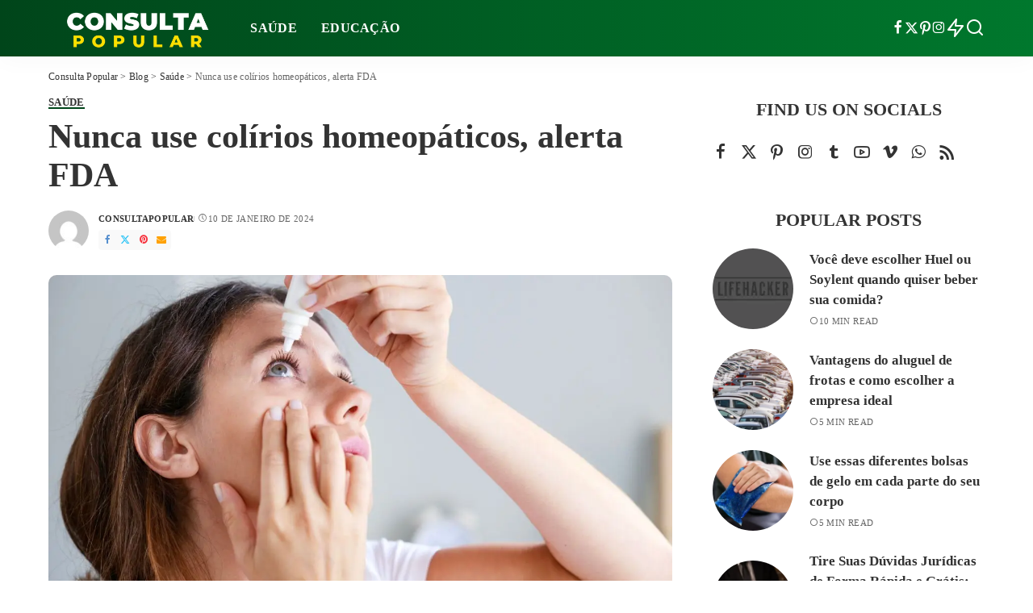

--- FILE ---
content_type: text/html; charset=UTF-8
request_url: https://consultapopular.org.br/nunca-use-colirios-homeopaticos-alerta-fda/
body_size: 30740
content:
<!DOCTYPE html><html lang="pt-BR" prefix="og: https://ogp.me/ns#"><head><script data-no-optimize="1">var litespeed_docref=sessionStorage.getItem("litespeed_docref");litespeed_docref&&(Object.defineProperty(document,"referrer",{get:function(){return litespeed_docref}}),sessionStorage.removeItem("litespeed_docref"));</script> <meta charset="UTF-8"><meta http-equiv="X-UA-Compatible" content="IE=edge"><meta name="viewport" content="width=device-width, initial-scale=1"><link rel="profile" href="https://gmpg.org/xfn/11"><title>Nunca use colírios homeopáticos, alerta FDA - Consulta Popular</title><meta name="description" content="Colírios homeopáticos, MSM e prateados não devem ser usados ​​nos olhos."/><meta name="robots" content="index, follow, max-snippet:-1, max-video-preview:-1, max-image-preview:large"/>
<noscript></noscript><link rel="canonical" href="https://consultapopular.org.br/nunca-use-colirios-homeopaticos-alerta-fda/" /><meta property="og:locale" content="pt_BR" /><meta property="og:type" content="article" /><meta property="og:title" content="Nunca use colírios homeopáticos, alerta FDA - Consulta Popular" /><meta property="og:description" content="Colírios homeopáticos, MSM e prateados não devem ser usados ​​nos olhos." /><meta property="og:url" content="https://consultapopular.org.br/nunca-use-colirios-homeopaticos-alerta-fda/" /><meta property="og:site_name" content="Consulta Popular" /><meta property="article:tag" content="Saúde" /><meta property="article:section" content="Saúde" /><meta property="og:updated_time" content="2024-01-10T02:07:30-03:00" /><meta property="og:image" content="https://consultapopular.org.br/wp-content/uploads/2024/01/Nunca-use-colirios-homeopaticos-alerta-FDA.webp" /><meta property="og:image:secure_url" content="https://consultapopular.org.br/wp-content/uploads/2024/01/Nunca-use-colirios-homeopaticos-alerta-FDA.webp" /><meta property="og:image:width" content="1248" /><meta property="og:image:height" content="702" /><meta property="og:image:alt" content="Nunca use colírios homeopáticos, alerta FDA" /><meta property="og:image:type" content="image/webp" /><meta property="article:published_time" content="2024-01-10T02:07:29-03:00" /><meta property="article:modified_time" content="2024-01-10T02:07:30-03:00" /><meta name="twitter:card" content="summary_large_image" /><meta name="twitter:title" content="Nunca use colírios homeopáticos, alerta FDA - Consulta Popular" /><meta name="twitter:description" content="Colírios homeopáticos, MSM e prateados não devem ser usados ​​nos olhos." /><meta name="twitter:image" content="https://consultapopular.org.br/wp-content/uploads/2024/01/Nunca-use-colirios-homeopaticos-alerta-FDA.webp" /><meta name="twitter:label1" content="Escrito por" /><meta name="twitter:data1" content="consultapopular" /><meta name="twitter:label2" content="Tempo para leitura" /><meta name="twitter:data2" content="3 minutos" /> <script type="application/ld+json" class="rank-math-schema">{"@context":"https://schema.org","@graph":[{"@type":["Person","Organization"],"@id":"https://consultapopular.org.br/#person","name":"Consulta Popular","logo":{"@type":"ImageObject","@id":"https://consultapopular.org.br/#logo","url":"https://consultapopular.org.br/wp-content/uploads/2024/01/LOGO-CONSULTA.webp","contentUrl":"https://consultapopular.org.br/wp-content/uploads/2024/01/LOGO-CONSULTA.webp","caption":"Consulta Popular","inLanguage":"pt-BR","width":"428","height":"136"},"image":{"@type":"ImageObject","@id":"https://consultapopular.org.br/#logo","url":"https://consultapopular.org.br/wp-content/uploads/2024/01/LOGO-CONSULTA.webp","contentUrl":"https://consultapopular.org.br/wp-content/uploads/2024/01/LOGO-CONSULTA.webp","caption":"Consulta Popular","inLanguage":"pt-BR","width":"428","height":"136"}},{"@type":"WebSite","@id":"https://consultapopular.org.br/#website","url":"https://consultapopular.org.br","name":"Consulta Popular","publisher":{"@id":"https://consultapopular.org.br/#person"},"inLanguage":"pt-BR"},{"@type":"ImageObject","@id":"https://consultapopular.org.br/wp-content/uploads/2024/01/Nunca-use-colirios-homeopaticos-alerta-FDA.webp","url":"https://consultapopular.org.br/wp-content/uploads/2024/01/Nunca-use-colirios-homeopaticos-alerta-FDA.webp","width":"1248","height":"702","caption":"Nunca use col\u00edrios homeop\u00e1ticos, alerta FDA","inLanguage":"pt-BR"},{"@type":"WebPage","@id":"https://consultapopular.org.br/nunca-use-colirios-homeopaticos-alerta-fda/#webpage","url":"https://consultapopular.org.br/nunca-use-colirios-homeopaticos-alerta-fda/","name":"Nunca use col\u00edrios homeop\u00e1ticos, alerta FDA - Consulta Popular","datePublished":"2024-01-10T02:07:29-03:00","dateModified":"2024-01-10T02:07:30-03:00","isPartOf":{"@id":"https://consultapopular.org.br/#website"},"primaryImageOfPage":{"@id":"https://consultapopular.org.br/wp-content/uploads/2024/01/Nunca-use-colirios-homeopaticos-alerta-FDA.webp"},"inLanguage":"pt-BR"},{"@type":"Person","@id":"https://consultapopular.org.br/author/consultapopular/","name":"consultapopular","url":"https://consultapopular.org.br/author/consultapopular/","image":{"@type":"ImageObject","@id":"https://secure.gravatar.com/avatar/92556cdf41adab9631c835b5b4016955800dd7e77138e58350832ae07173051a?s=96&amp;d=mm&amp;r=g","url":"https://secure.gravatar.com/avatar/92556cdf41adab9631c835b5b4016955800dd7e77138e58350832ae07173051a?s=96&amp;d=mm&amp;r=g","caption":"consultapopular","inLanguage":"pt-BR"},"sameAs":["https://consultapopular.org.br"]},{"@type":"BlogPosting","headline":"Nunca use col\u00edrios homeop\u00e1ticos, alerta FDA - Consulta Popular","datePublished":"2024-01-10T02:07:29-03:00","dateModified":"2024-01-10T02:07:30-03:00","articleSection":"Sa\u00fade","author":{"@id":"https://consultapopular.org.br/author/consultapopular/","name":"consultapopular"},"publisher":{"@id":"https://consultapopular.org.br/#person"},"description":"Col\u00edrios homeop\u00e1ticos, MSM e prateados n\u00e3o devem ser usados \u200b\u200bnos olhos.","name":"Nunca use col\u00edrios homeop\u00e1ticos, alerta FDA - Consulta Popular","@id":"https://consultapopular.org.br/nunca-use-colirios-homeopaticos-alerta-fda/#richSnippet","isPartOf":{"@id":"https://consultapopular.org.br/nunca-use-colirios-homeopaticos-alerta-fda/#webpage"},"image":{"@id":"https://consultapopular.org.br/wp-content/uploads/2024/01/Nunca-use-colirios-homeopaticos-alerta-FDA.webp"},"inLanguage":"pt-BR","mainEntityOfPage":{"@id":"https://consultapopular.org.br/nunca-use-colirios-homeopaticos-alerta-fda/#webpage"}}]}</script> <link rel="alternate" type="application/rss+xml" title="Feed para Consulta Popular &raquo;" href="https://consultapopular.org.br/feed/" /><link rel="alternate" title="oEmbed (JSON)" type="application/json+oembed" href="https://consultapopular.org.br/wp-json/oembed/1.0/embed?url=https%3A%2F%2Fconsultapopular.org.br%2Fnunca-use-colirios-homeopaticos-alerta-fda%2F" /><link rel="alternate" title="oEmbed (XML)" type="text/xml+oembed" href="https://consultapopular.org.br/wp-json/oembed/1.0/embed?url=https%3A%2F%2Fconsultapopular.org.br%2Fnunca-use-colirios-homeopaticos-alerta-fda%2F&#038;format=xml" /> <script type="application/ld+json">{"@context":"https://schema.org","@type":"Organization","legalName":"Consulta Popular","url":"https://consultapopular.org.br/","logo":"https://consultapopular.org.br/wp-content/uploads/2024/01/LOGO-CONSULTA.webp"}</script> <style id="litespeed-ucss">ul{box-sizing:border-box}.entry-content{counter-reset:footnotes}:root{--wp--preset--font-size--normal:16px;--wp--preset--font-size--huge:42px}.screen-reader-text:focus{background-color:#ddd;clip-path:none;color:#444;display:block;font-size:1em;height:auto;left:5px;line-height:normal;padding:15px 23px 14px;text-decoration:none;top:5px;width:auto;z-index:100000}:root{--wp--preset--aspect-ratio--square:1;--wp--preset--aspect-ratio--4-3:4/3;--wp--preset--aspect-ratio--3-4:3/4;--wp--preset--aspect-ratio--3-2:3/2;--wp--preset--aspect-ratio--2-3:2/3;--wp--preset--aspect-ratio--16-9:16/9;--wp--preset--aspect-ratio--9-16:9/16;--wp--preset--color--black:#000000;--wp--preset--color--cyan-bluish-gray:#abb8c3;--wp--preset--color--white:#ffffff;--wp--preset--color--pale-pink:#f78da7;--wp--preset--color--vivid-red:#cf2e2e;--wp--preset--color--luminous-vivid-orange:#ff6900;--wp--preset--color--luminous-vivid-amber:#fcb900;--wp--preset--color--light-green-cyan:#7bdcb5;--wp--preset--color--vivid-green-cyan:#00d084;--wp--preset--color--pale-cyan-blue:#8ed1fc;--wp--preset--color--vivid-cyan-blue:#0693e3;--wp--preset--color--vivid-purple:#9b51e0;--wp--preset--gradient--vivid-cyan-blue-to-vivid-purple:linear-gradient(135deg,rgba(6,147,227,1) 0%,rgb(155,81,224) 100%);--wp--preset--gradient--light-green-cyan-to-vivid-green-cyan:linear-gradient(135deg,rgb(122,220,180) 0%,rgb(0,208,130) 100%);--wp--preset--gradient--luminous-vivid-amber-to-luminous-vivid-orange:linear-gradient(135deg,rgba(252,185,0,1) 0%,rgba(255,105,0,1) 100%);--wp--preset--gradient--luminous-vivid-orange-to-vivid-red:linear-gradient(135deg,rgba(255,105,0,1) 0%,rgb(207,46,46) 100%);--wp--preset--gradient--very-light-gray-to-cyan-bluish-gray:linear-gradient(135deg,rgb(238,238,238) 0%,rgb(169,184,195) 100%);--wp--preset--gradient--cool-to-warm-spectrum:linear-gradient(135deg,rgb(74,234,220) 0%,rgb(151,120,209) 20%,rgb(207,42,186) 40%,rgb(238,44,130) 60%,rgb(251,105,98) 80%,rgb(254,248,76) 100%);--wp--preset--gradient--blush-light-purple:linear-gradient(135deg,rgb(255,206,236) 0%,rgb(152,150,240) 100%);--wp--preset--gradient--blush-bordeaux:linear-gradient(135deg,rgb(254,205,165) 0%,rgb(254,45,45) 50%,rgb(107,0,62) 100%);--wp--preset--gradient--luminous-dusk:linear-gradient(135deg,rgb(255,203,112) 0%,rgb(199,81,192) 50%,rgb(65,88,208) 100%);--wp--preset--gradient--pale-ocean:linear-gradient(135deg,rgb(255,245,203) 0%,rgb(182,227,212) 50%,rgb(51,167,181) 100%);--wp--preset--gradient--electric-grass:linear-gradient(135deg,rgb(202,248,128) 0%,rgb(113,206,126) 100%);--wp--preset--gradient--midnight:linear-gradient(135deg,rgb(2,3,129) 0%,rgb(40,116,252) 100%);--wp--preset--font-size--small:13px;--wp--preset--font-size--medium:20px;--wp--preset--font-size--large:36px;--wp--preset--font-size--x-large:42px;--wp--preset--spacing--20:0.44rem;--wp--preset--spacing--30:0.67rem;--wp--preset--spacing--40:1rem;--wp--preset--spacing--50:1.5rem;--wp--preset--spacing--60:2.25rem;--wp--preset--spacing--70:3.38rem;--wp--preset--spacing--80:5.06rem;--wp--preset--shadow--natural:6px 6px 9px rgba(0, 0, 0, 0.2);--wp--preset--shadow--deep:12px 12px 50px rgba(0, 0, 0, 0.4);--wp--preset--shadow--sharp:6px 6px 0px rgba(0, 0, 0, 0.2);--wp--preset--shadow--outlined:6px 6px 0px -3px rgba(255, 255, 255, 1), 6px 6px rgba(0, 0, 0, 1);--wp--preset--shadow--crisp:6px 6px 0px rgba(0, 0, 0, 1);--round-3:3px;--round-5:5px;--round-7:7px;--shadow-7:#00000012;--dark-accent:#191c20;--dark-accent-0:#191c2000;--dark-accent-90:#191c20f2;--meta-b-fweight:600;--bottom-border-color:var(--flex-gray-15);--column-border-color:var(--flex-gray-15);--g-color:#ff184e;--heading-color:var(--body-fcolor);--review-color:#ffc300;--g-color-90:#ff184ee6;--absolute-dark:#242424;--body-fcolor:#282828;--meta-fcolor:#666666;--h1-fsize:40px;--h2-fsize:28px;--h3-fsize:22px;--h4-fsize:16px;--h5-fsize:14px;--h6-fsize:13px;--flex-gray-15:#88888826;--solid-light:#fafafa;--rem-mini:.8rem;--rem-small:.92rem;--heading-sub-color:var(--g-color);--awhite:#ffffff;--g-color:#ff8763;--el-spacing:10px;--bottom-spacing:35px;--meta-fsize:13px;--subnav-bg-from:#fff;--subnav-bg-to:#fff}body{font-weight:inherit;font-size:inherit;display:block;overflow:clip;color:inherit}a,abbr,div,form,li,p,span,ul{font-family:inherit;font-weight:inherit;font-style:inherit;line-height:inherit}a,abbr,body,div,em,form,h1,h2,h3,h4,h5,h6,html,label,li,p,span,strong,ul{margin:0;padding:0;vertical-align:baseline;border:0;outline:0}a,abbr,div,em,form,h4,h5,label,li,p,span,strong,ul{font-size:100%}body,em,label,strong{font-family:inherit}body,h1,h2,h3,h4,h5,h6,html,label,strong{font-style:inherit}body,em,strong{line-height:inherit}label{font-weight:inherit}html{line-height:1.7;overflow-x:hidden;color:#333;text-size-adjust:100%;-webkit-text-size-adjust:100%;-ms-text-size-adjust:100%;font-family:Lato,Arial,Helvetica,sans-serif;font-weight:400;text-transform:none;font-size:17px}body:not([data-theme=dark]){background:#fff}*,:after,:before{-moz-box-sizing:border-box;-webkit-box-sizing:border-box;box-sizing:border-box}.site,.site-content,.site-wrap{position:relative;display:block}.site-content,.site-wrap{margin:0;padding:0}.site-wrap *{text-rendering:optimizeLegibility;-webkit-font-smoothing:antialiased;-moz-osx-font-smoothing:grayscale}input{overflow:visible;margin:0;text-transform:none;outline:0!important}em{font-weight:400;font-style:italic}a,abbr[title]{text-decoration:none}a{color:inherit;background-color:#fff0}abbr[title]{cursor:default}strong{font-weight:700}img{max-width:100%;height:auto;vertical-align:middle;border-style:none;object-fit:cover}svg:not(:root){overflow:hidden}[type=submit]{-webkit-appearance:button}[type=submit]::-moz-focus-inner{padding:0;border-style:none}[type=submit]:-moz-focusring{outline:ButtonText dotted 1px}:-webkit-autofill{-webkit-box-shadow:0 0 0 30px #fafafa inset!important}[type=search]{outline-offset:-2px;-webkit-appearance:textfield}[type=search]::-webkit-search-cancel-button,[type=search]::-webkit-search-decoration{-webkit-appearance:none}::-webkit-file-upload-button{font:inherit;-webkit-appearance:button}.clearfix:after,.clearfix:before{display:table;clear:both;content:" "}ul{list-style:none}input::-webkit-file-upload-button{font-size:15px;padding:7px 15px;cursor:pointer;color:#fff;border:0;-webkit-border-radius:4px;border-radius:4px;outline:0;background-color:#333;box-shadow:none}input::-webkit-file-upload-button:hover{opacity:.7}.screen-reader-text{position:absolute!important;overflow:hidden;clip:rect(1px,1px,1px,1px);width:1px;height:1px;margin:-1px;padding:0;word-wrap:normal!important;border:0;clip-path:inset(50%)}.off-canvas-inner::-webkit-scrollbar{width:4px}.off-canvas-inner::-webkit-scrollbar-track{-webkit-border-radius:10px;border-radius:10px;background:rgb(255 255 255/.1);box-shadow:inset 0 0 6px rgb(0 0 0/.1)}.off-canvas-inner::-webkit-scrollbar-thumb{-webkit-border-radius:10px;border-radius:10px;background-color:#333}input::-webkit-input-placeholder,input::placeholder{font-size:.9em;opacity:.7;color:currentColor}.rbi{font-family:"ruby-icon"!important;font-weight:400;font-style:normal;font-variant:normal;text-transform:none;speak:none;-webkit-font-smoothing:antialiased;-moz-osx-font-smoothing:grayscale}.rbi-x-twitter:before{content:""}.rbi-bookmark:before{content:""}.rbi-zap:before{content:""}.rbi-facebook:before{content:"b"}.rbi-pinterest-i:before{content:"f"}.rbi-tumblr:before{content:"j"}.rbi-vimeo:before{content:"D"}.rbi-email-envelope:before{content:"P"}.rbi-clock:before{content:"S"}.rbi-whatsapp:before{content:"Z"}.rbi-instagram:before{content:"4"}.rbi-rss:before{content:"B"}.rbi-paperplane:before{content:""}.rbi-fish-eye:before{content:""}.rbi-youtube-o:before{content:""}.rbi-angle-left:before{content:""}.rbi-angle-right:before{content:""}.rbi-pinterest:before{content:""}.rbi-search-alt:before{content:""}.rbi-bookmark-o:before{content:""}.rb-row{display:flex;-webkit-flex-flow:row wrap;flex-flow:row wrap;justify-content:flex-start}[class*=rb-col],[class^=rb-col]{display:flex;flex-flow:row wrap;min-width:0}[class*=rb-col]>.p-wrap,[class^=rb-col]>.p-wrap{flex-grow:1}.rb-n15-gutter{margin-right:-15px;margin-left:-15px}.rb-n20-gutter{margin-right:-20px;margin-left:-20px}.rb-m20-gutter{margin-right:20px;margin-left:20px}.rb-p15-gutter{padding-right:15px;padding-left:15px}.rb-p20-gutter{padding-right:20px;padding-left:20px}.rb-col-m6{flex:0 0 50%;max-width:50%}.rb-col-m12{flex:0 0 100%;max-width:100%}@media all and (min-width:992px){.rb-col-d3{flex:0 0 25%;max-width:25%}}.h2,.h3,.h4,.h6,h1,h2,h3,h4,h5,h6{-ms-word-wrap:break-word;word-wrap:break-word}h1{font-size:2.5rem;line-height:1.15}.h2,.h3,h2,h3{font-size:1.625rem;line-height:1.25}.h3,h3{font-size:1.25rem}.h4,h4{font-size:1rem;line-height:1.45}.h6,h5,h6{font-size:.925rem;line-height:1.5}.h6,h6{font-size:.875rem}.is-hidden{display:none!important}input[type=search],input[type=submit]{-webkit-transition:all .3s cubic-bezier(.32,.74,.57,1);transition:all .3s cubic-bezier(.32,.74,.57,1);white-space:nowrap;border:0;outline:0!important;-webkit-box-shadow:none!important;box-shadow:none!important}input[type=search]{font-size:.875rem;line-height:22px;max-width:100%;padding:10px 25px;background-color:rgb(0 0 0/.025)}input[type=submit]{line-height:40px;padding:0 40px;cursor:pointer;color:#fff;-webkit-border-radius:0;border-radius:0;background:0 0;background-color:#333;-moz-box-shadow:none!important}.load-animation{position:absolute;z-index:992;top:0;right:0;bottom:0;left:0;pointer-events:none!important;background-color:#fff0;background-image:url(/wp-content/themes/pixwell/assets/images/loading.svg);background-repeat:no-repeat;background-position:center;background-size:50px}.live-search-animation{top:0;right:0;bottom:auto;left:auto;display:none;width:56px;height:56px;background-color:transparent!important;background-size:26px}input[type=submit]:focus,input[type=submit]:hover{background-color:var(--g-color)}label{font-size:.85rem;line-height:1.7}.read-it-later{visibility:hidden;cursor:pointer;-webkit-transition:all .3s cubic-bezier(.32,.74,.57,1);transition:all .3s cubic-bezier(.32,.74,.57,1);opacity:0}.meta-info-el.mobile-bookmark{display:none}.p-wrap:hover .read-it-later{opacity:1}.read-it-later i{font-size:.75em;line-height:1;padding-left:2px}.mobile-bookmark .read-it-later i{font-size:1.1em}@media only screen and (max-width:991px){.meta-info-el.mobile-bookmark{display:flex}.read-it-later{display:none!important}.meta-info-el.mobile-bookmark .read-it-later{display:block!important}}@media only screen and (max-width:767px){.is-mhoz-scroll .content-inner::webkit-scrollbar-thumb{display:none}}.single-1 .single-feat .rb-iwrap{flex-basis:100%;flex-grow:1}.rb-reaction{display:flex;flex-flow:row nowrap;justify-content:space-between;max-width:700px;margin-right:auto;margin-left:auto}.reaction{position:relative;flex:0 0 85px;max-width:85px;cursor:pointer}.reaction-content{display:block;padding-top:5px;padding-bottom:5px;-webkit-transition:all .3s cubic-bezier(.36,.8,.41,1);transition:all .3s cubic-bezier(.36,.8,.41,1);background-color:#fff0}.reaction-content .reaction-icon{display:block;width:100%;height:auto;margin:auto;padding-right:20px;padding-left:20px;-webkit-transition:transform .3s cubic-bezier(.36,.8,.41,1);transition:transform .3s cubic-bezier(.36,.8,.41,1);-webkit-transform:scale(1) rotate(0deg);transform:scale(1) rotate(0deg);will-change:transform}.reaction:hover .reaction-icon{-webkit-transform:scale(1.4) rotate(-20deg);transform:scale(1.4) rotate(-20deg)}.reaction-content svg{max-width:100%;height:auto}.reaction-title.h6{font-size:13px;display:block;margin-top:5px;text-align:center;white-space:nowrap}.total-wrap{font-size:1rem;font-weight:700;line-height:1.5;display:block;text-align:center;background-color:rgb(0 0 0/.025)}.reaction:before{content:"";-webkit-transition:opacity .3s;transition:opacity .3s;pointer-events:none;opacity:0}@media only screen and (max-width:767px){.rb-reaction{flex-flow:row wrap;justify-content:space-around}.reaction{flex:0 0 70px;margin-top:5px}.h6.reaction-title{display:none}span.total-wrap{font-size:11px;margin-top:5px}.reaction-content{padding-right:2px;padding-bottom:2px}.reaction-content .reaction-icon{width:40px;padding-right:2px;padding-left:2px}}.rbc-container{position:static;display:block;max-width:1200px;margin-right:auto;margin-left:auto}.rbc-wrap{display:flex;flex-flow:row nowrap;overflow:clip}.rbc-sidebar{position:relative;display:flex;flex-flow:column nowrap}.rbc-content{display:flex;align-content:flex-start;align-items:flex-start;flex-flow:row wrap}.block-wrap{position:relative;display:flex;flex-flow:column nowrap;width:100%}.block-wrap:not(.block-mix){max-width:100%}.content-wrap{width:100%}.rbc-content-section .rbc-content{flex:0 0 66.66%;width:66.66%;max-width:66.66%}.rbc-content-section .rbc-sidebar{flex:0 0 33.33%;width:33.33%;max-width:33.33%;padding-left:50px}.content-inner,.content-wrap,.wrap{position:relative}.site-wrap .wrap{margin-top:50px;margin-bottom:50px}.header-wrap,.navbar-wrap{position:relative;display:block}.navbar-wrap{z-index:999}.navbar-inner{position:relative;display:flex;align-items:stretch;flex-flow:row nowrap;justify-content:space-between;max-width:100%}.navbar-left{align-items:center;flex:1}.navbar-left,.navbar-right,.navbar-right>*{display:flex;flex-flow:row nowrap}.navbar-right{position:relative;align-items:stretch;justify-content:flex-end;gap:10px}.navbar-right>*{position:static;align-items:center}.navbar-right>:first-child{margin-left:0}.header-1 .navbar-wrap{-webkit-box-shadow:0 4px 30px rgb(0 0 0/.03);box-shadow:0 4px 30px rgb(0 0 0/.03)}.main-menu>li{display:block;float:left}.logo-wrap a,.main-menu>li>a{display:flex;align-items:center}.main-menu>li>a{position:relative;flex-wrap:nowrap;padding:0 15px;white-space:nowrap;letter-spacing:.02em}.navbar-inner .logo-wrap{display:flex;flex-shrink:0;margin-right:15px}.logo-wrap a{width:auto;height:100%;-webkit-transition:opacity .3s cubic-bezier(.32,.74,.57,1);transition:opacity .3s cubic-bezier(.32,.74,.57,1)}.logo-wrap a:hover,.off-canvas-social a:hover,.rb-cookie .cookie-content a:hover{opacity:.7}.logo-wrap img{width:auto;max-height:60px;object-fit:contain;object-position:left}.main-menu>li>a,.social-icons a{-webkit-transition:all .3s cubic-bezier(.32,.74,.57,1);transition:all .3s cubic-bezier(.32,.74,.57,1)}.navbar-social{display:flex;align-items:stretch;flex-flow:row wrap;gap:7px}.navbar-social a{font-size:17px;display:inline-flex;align-items:center}.bookmark-section .bookmark-link,.header-wrap .search-icon,.header-wrap .trend-icon{line-height:1;position:relative;display:flex;align-items:center;justify-content:center;min-width:1em;height:100%;cursor:pointer}.bookmark-section .bookmark-link,.header-wrap .search-icon>*,.header-wrap .trending-section>*{-webkit-transition:opacity .3s cubic-bezier(.32,.74,.57,1);transition:opacity .3s cubic-bezier(.32,.74,.57,1)}.bookmark-link:hover,.header-wrap .search-icon:hover>*,.header-wrap .trending-section:hover>*{opacity:.5}.bookmark-link{font-size:22px}.header-wrap .search-icon,.header-wrap .trend-icon{font-size:24px}.bookmark-icon,.rb-counter{display:flex;align-items:flex-start}.rb-counter{font-size:.7rem;font-style:normal;line-height:1;align-items:center;min-height:16px;margin-left:-10px;padding:0 2px;text-align:center;letter-spacing:0;color:#fff;background-color:#333}.header-lightbox{position:absolute;z-index:1000;top:calc(100% - 1px);right:0;left:auto;display:block;visibility:hidden;width:360px;padding:20px;-webkit-transition:all .3s cubic-bezier(.32,.74,.57,1);transition:all .3s cubic-bezier(.32,.74,.57,1);-webkit-transform:translateY(10px);transform:translateY(10px);opacity:0;color:#333;border-top:4px solid;background-color:#fff;-webkit-box-shadow:0 4px 30px rgb(0 0 0/.03);box-shadow:0 4px 30px rgb(0 0 0/.03)}.is-hover:hover .header-lightbox{visibility:visible;-webkit-transform:translateY(0);transform:translateY(0);opacity:1}.trend-header{margin-bottom:10px}.trend-content{position:relative;padding-top:30px}.trend-content:before{position:absolute;top:0;right:0;left:0;display:block;height:10px;content:"";pointer-events:none;opacity:.2;background-color:#fff0;background-image:radial-gradient(currentColor 1px,transparent 1px);background-position:1px 1px;background-size:5px 5px}.trend-content>:last-child,.trending-section .p-list.p-list-4:last-child{margin-bottom:0}.main-menu-wrap{display:flex;flex-grow:1}.search-form{position:relative;display:block;max-width:460px;margin-right:auto;margin-left:auto}.search-form input[type=search]{line-height:36px;width:100%;padding-right:66px;border:0;-webkit-border-radius:0;border-radius:0}.search-form input[type=submit],.search-form:after{line-height:56px;position:absolute;top:0;right:0;left:auto;width:56px;height:100%;text-align:center}.search-form input[type=submit]{font-size:0;z-index:9;bottom:auto;display:block;padding:0;cursor:pointer;text-indent:-9999px;background-color:transparent!important}.search-form .screen-reader-text{display:none!important}.search-form:after{font-family:"ruby-icon";z-index:10;bottom:0;content:"";-webkit-transition:opacity .25s cubic-bezier(.32,.74,.57,1);transition:opacity .25s cubic-bezier(.32,.74,.57,1);pointer-events:none;opacity:.5;color:currentColor;-webkit-border-radius:0!important;border-radius:0!important}.navbar-search-popup.header-lightbox{padding:0}.navbar-search-popup .search-form input[type=search]{font-size:.85rem;background-color:#fff0}.rb-menu a>span{line-height:1.3;position:relative;display:flex}.rb-menu a>span:before{position:absolute;bottom:0;left:0;width:0;height:4px;content:"";-webkit-transition:all .3s cubic-bezier(.32,.74,.57,1);transition:all .3s cubic-bezier(.32,.74,.57,1);opacity:.2!important;background-color:currentColor}.rb-menu a:hover>span:before{width:100%;opacity:1}#mobile-navbar{display:none;margin:0;padding:0}.logo-mobile-wrap{display:inline-flex;height:100%;padding:5px 0}.logo-mobile-wrap a{display:flex;align-items:center;justify-content:center;height:100%;max-height:100%}.logo-mobile-wrap img{display:inline-flex;width:auto;height:100%;max-height:100%;object-fit:contain}.mobile-nav-inner{position:relative;display:flex;align-items:stretch;flex-wrap:nowrap;justify-content:space-between;height:60px}.m-nav-left,.m-nav-right{position:relative;display:flex;align-items:center;flex-flow:row nowrap;min-width:120px}.m-nav-right{justify-content:flex-end;gap:10px}.m-nav-centered{display:flex;align-items:center;flex-grow:1;justify-content:center}.m-nav-right>*{position:static;display:flex;height:100%}.mobile-search .header-lightbox.navbar-search-popup{right:0}.mobile-search .header-lightbox:before{right:15px}#off-canvas-close-btn,.off-canvas-wrap{-webkit-transition:all .3s cubic-bezier(.32,.74,.57,1);transition:all .3s cubic-bezier(.32,.74,.57,1)}.off-canvas-wrap{position:fixed;z-index:9900;top:0;bottom:0;left:0;visibility:hidden;overflow:hidden;width:320px;height:100%;-webkit-transform:translate3d(-100%,0,0);transform:translate3d(-100%,0,0);box-shadow:0 0 30px rgb(0 0 0/.07)}.off-canvas-holder{display:flex;overflow:hidden;flex-flow:column nowrap;height:100%;padding-bottom:60px}.off-canvas-holder:before{position:absolute;top:auto;right:20px;bottom:50px;left:auto;display:block;width:40px;height:60px;content:"";opacity:.2;background-color:#fff0;background-image:radial-gradient(currentColor 1px,transparent 1px);background-position:1px 1px;background-size:5px 5px}.off-canvas-inner{position:relative;display:flex;overflow-x:hidden;overflow-y:auto;flex-flow:column nowrap;padding:20px}.site-mask{position:fixed;z-index:9801;top:-200%;left:0;display:block;visibility:hidden;width:100%;height:100%;-moz-transition:background .4s cubic-bezier(.32,.74,.57,1),visibility .4s cubic-bezier(.32,.74,.57,1);-webkit-transition:background .4s cubic-bezier(.32,.74,.57,1),visibility .4s cubic-bezier(.32,.74,.57,1);transition:background .4s cubic-bezier(.32,.74,.57,1),visibility .4s cubic-bezier(.32,.74,.57,1);pointer-events:none;background:#fff0}.close-panel-wrap{position:absolute;z-index:100;top:5px;right:5px;bottom:auto;left:auto}#off-canvas-close-btn{line-height:32px;position:relative;display:block;width:32px;height:32px;cursor:pointer;text-align:center;opacity:.7;color:#fff;background-color:rgb(255 255 255/.15)}#off-canvas-close-btn:hover{opacity:1;color:#fff;background-color:var(--g-color)}.btn-close{position:relative;display:block;width:100%;height:100%}.btn-close:after,.btn-close:before{position:absolute;top:50%;left:50%;display:block;width:20px;height:1px;margin-top:-1px;margin-left:-10px;content:"";-webkit-transform:rotate(-45deg);transform:rotate(-45deg);background-color:#fff}.btn-close:after{-webkit-transform:rotate(45deg);transform:rotate(45deg)}.btn-close:hover{opacity:1}.off-canvas-header .inner-bottom{position:relative;display:flex;align-items:center;justify-content:space-between;width:100%}.off-canvas-header .inner-bottom>*{display:flex;flex-flow:row wrap;margin-top:25px}.off-canvas-header .inner-bottom-right>*{margin-left:7px}.off-canvas-header .inner-bottom-right>:first-child{margin-left:0}.off-canvas-social a{font-size:20px;line-height:32px;display:inline-block;width:32px;-webkit-transition:opacity .3s cubic-bezier(.32,.74,.57,1);transition:opacity .3s cubic-bezier(.32,.74,.57,1);text-align:center}.off-canvas-nav{display:block}.off-canvas-menu li,.off-canvas-nav{position:relative}.off-canvas-menu>li>a{white-space:nowrap;letter-spacing:.02em}.off-canvas-menu a,.off-canvas-subscribe a{line-height:1;-webkit-transition:all .3s cubic-bezier(.32,.74,.57,1);transition:all .3s cubic-bezier(.32,.74,.57,1)}.off-canvas-menu a{display:flex;align-items:center;flex-flow:row nowrap;justify-content:space-between}.off-canvas-menu a>span{margin-top:7px;margin-bottom:7px}.off-canvas-menu>li>a>span{margin-top:10px;margin-bottom:10px}.off-canvas-header{padding:60px 20px 20px;text-align:center;background-repeat:no-repeat;background-position:center;background-size:cover}.off-canvas-header:before{position:absolute;top:0;right:0;bottom:0;left:0;content:"";pointer-events:none;background-color:rgb(0 0 0/.4)}.off-canvas-header .header-inner{position:relative;z-index:10}.off-canvas-header,.off-canvas-subscribe{position:relative;display:block}.off-canvas-subscribe a{font-size:.85rem;display:inline-block;padding:12px 30px;text-align:center;background-color:var(--g-color)}.off-canvas-subscribe a:focus,.off-canvas-subscribe a:hover{background-color:#333}.off-canvas-subscribe a *{line-height:inherit;display:inline-block;vertical-align:middle}.off-canvas-subscribe a i{margin-right:7px}.p-grid,.p-list{margin-bottom:35px}.block-wrap:not(.none-margin) .content-wrap{margin-bottom:-35px}.p-feat,.p-feat-holder,.rb-iwrap{position:relative;display:block}.p-feat{overflow:hidden}.rb-iwrap{margin:0!important;padding-bottom:67.56%}.rb-iwrap.pc-75{padding-bottom:75%}.p-cat-info,.rb-iwrap img{position:absolute;right:0;bottom:0;left:0}.rb-iwrap img{top:0;width:100%;height:100%;margin:0;object-fit:cover;object-position:var(--feat-position,center)}.rb-iwrap.autosize{padding-bottom:0}.p-cat-info.is-relative,.rb-iwrap.autosize img{position:relative;top:auto;right:auto;bottom:auto;left:auto}.rb-iwrap.autosize img{width:100%;height:auto}.p-cat-info{line-height:0;z-index:4;top:auto;display:flex;align-items:center;flex-flow:row wrap;flex-grow:1;padding:0 12px 12px;gap:5px}.p-cat-info.is-relative{margin-bottom:10px;padding:0}.p-cat-info>*{display:inline-flex}.is-fmask .p-feat .p-cat-info.is-absolute:before{position:absolute;z-index:-1;top:-20px;right:0;bottom:0;left:0;height:auto;content:"";-webkit-transition:none;transition:none;pointer-events:none;background:-webkit-gradient(linear,left top,left bottom,color-stop(0%,#fff0),color-stop(100%,rgb(0 0 0/.5)));background:-webkit-linear-gradient(top,#fff0 0,rgb(0 0 0/.5) 100%);background:linear-gradient(to bottom,#fff0 0,rgb(0 0 0/.5) 100%)}.cat-info-el{line-height:1;align-items:center;-webkit-transition:all .3s cubic-bezier(.32,.74,.57,1);transition:all .3s cubic-bezier(.32,.74,.57,1);white-space:nowrap;letter-spacing:.0215rem;color:inherit}.cat-info-el:focus,.cat-info-el:hover{opacity:.9}.p-url,.p-wrap .p-url{font-family:inherit;font-weight:inherit;line-height:inherit;display:inline;margin:0;padding:0;-webkit-transition:all .3s cubic-bezier(.32,.74,.57,1);transition:all .3s cubic-bezier(.32,.74,.57,1);letter-spacing:inherit;text-transform:inherit;word-break:break-word;color:inherit;text-decoration-line:underline;text-decoration-color:#fff0;-webkit-text-decoration-color:#fff0;-moz-text-decoration-color:#fff0}.p-url:focus,.p-url:hover,.p-wrap .p-url:focus,.p-wrap .p-url:hover{color:var(--g-color);text-decoration-color:currentColor;-webkit-text-decoration-color:currentColor;-moz-text-decoration-color:currentColor}.p-footer,.p-meta-info{display:flex;align-items:center;flex-grow:1}.p-footer{flex-flow:row nowrap;margin-top:12px}.p-meta-info{font-size:11px;flex-flow:row wrap;letter-spacing:.0215rem;color:#666;gap:7px}.meta-info-el{display:inline-flex;align-items:center;gap:3px}.meta-info-el:before{width:0;height:6px;padding-right:4px;content:"";letter-spacing:0;opacity:.3;border-left:1px solid}.meta-info-el:first-child:before{display:none}.meta-info-el a{-webkit-transition:color .3s cubic-bezier(.32,.74,.57,1);transition:color .3s cubic-bezier(.32,.74,.57,1)}.meta-info-el a:hover{color:var(--g-color)}.meta-info-author.meta-info-el{color:#333}.p-grid .p-feat{margin-bottom:15px}.single-1 .single-feat{display:flex;flex-flow:column nowrap;max-width:100%}.p-list-4 .p-footer{margin-top:5px}.block-header,.p-list-4.p-list{position:relative;display:flex;align-items:center;margin-bottom:25px}.trending-section .p-list.p-list-4,h1.single-title{margin-bottom:20px}.p-list-4 .col-left{flex-shrink:0;width:100px;height:auto;margin-right:20px}.p-list-4 .col-right{flex-grow:1}.block-header{flex:0 0 100%;-webkit-flex-flow:row nowrap;flex-flow:row nowrap;width:100%;max-width:100%;margin-bottom:30px}.block-title{line-height:1;position:relative;z-index:2;flex-shrink:0;white-space:nowrap}.block-header-2 .block-header{flex-flow:column nowrap;justify-content:center}.block-header-2 .block-title{display:block;float:none}.block-header-2 .block-title:after,.block-header-2 .block-title:before{position:absolute;top:50%;right:110%;right:calc(100% + 10px);left:auto;display:block;width:40px;height:1px;content:"";background-color:currentColor}.block-header-2 .block-title:after{right:auto;left:110%;left:calc(100% + 10px)}.rb-cookie{position:fixed;z-index:9990;bottom:15px;left:15px;display:none;visibility:hidden;width:300px;padding:15px 20px;-webkit-transition:all .5s cubic-bezier(.32,.74,.57,1);transition:all .5s cubic-bezier(.32,.74,.57,1);pointer-events:none;opacity:0;color:#fff;background-color:#333;-webkit-box-shadow:0 4px 30px rgb(0 0 0/.07);box-shadow:0 4px 30px rgb(0 0 0/.07)}.rb-cookie p{font-size:.775rem}.rb-cookie .cookie-content a{text-decoration:underline}.rb-cookie .cookie-footer{display:block;margin-top:10px;text-align:right}.rb-cookie .cookie-accept,.rb-cookie .cookie-content a{-webkit-transition:all .3s cubic-bezier(.32,.74,.57,1);transition:all .3s cubic-bezier(.32,.74,.57,1)}.rb-cookie .cookie-accept{line-height:26px;display:inline-block;padding:0 30px;cursor:pointer;white-space:nowrap;color:#fff;background-color:rgb(225 255 255/.2);box-shadow:none!important}.cookie-accept:hover,.widget_categories a:hover .count{background-color:var(--g-color)}.entry-footer:before,.single-content-wrap{position:relative;display:block;width:100%}.single-entry-meta{display:flex;align-items:center;flex-flow:row nowrap;margin-top:15px}.single-entry-meta.has-avatar{margin-top:20px}.single-meta-avatar{display:flex;flex-shrink:0;margin-right:12px}.single-entry-meta .inner{display:flex;align-items:flex-start;flex-flow:column nowrap}.single-meta-avatar img{display:block;width:50px;height:50px;-webkit-border-radius:50%;border-radius:50%;object-fit:cover}.single-meta-bottom{margin-top:5px}.single-top-share{position:relative;display:flex;flex-flow:row nowrap;background-color:rgb(0 0 0/.025)}.single-entry-meta .share-icon{font-size:12px;line-height:24px;padding:0 5px;-webkit-transition:all .3s cubic-bezier(.32,.74,.57,1);transition:all .3s cubic-bezier(.32,.74,.57,1);text-align:center}.entry-content{position:relative;display:block}.entry-content p,.entry-content>*{margin-block-start:0;margin-block-end:var(--cp-spacing,1.5rem)}.entry-content>*{max-width:100%}.entry-content h2{margin-block-start:0;margin-block-end:calc(var(--cp-spacing, 1.5rem)*.6)}.entry-content p{word-wrap:break-word}.entry-footer{line-height:26px;position:relative;display:block;margin-top:40px;padding-top:35px}.entry-footer .tag-label{font-size:11px;letter-spacing:.1em}.entry-footer a{letter-spacing:.0215rem;line-height:1;display:inline-flex;margin:2px;padding:5px 12px;-webkit-transition:background-color .3s cubic-bezier(.32,.74,.57,1);transition:background-color .3s cubic-bezier(.32,.74,.57,1);text-decoration:none!important;background-color:rgb(0 0 0/.025)}.entry-footer:before{position:absolute;top:0;left:0;height:10px;content:"";opacity:.2;background-color:#fff0;background-image:radial-gradient(currentColor 1px,transparent 1px);background-position:1px 1px;background-size:5px 5px}.entry-footer .inner{display:inline-block;text-align:left}.tag-label,.tag-label:before{line-height:inherit;display:inline-block}.tag-label{min-width:75px;margin:2px 0;text-transform:uppercase}.tag-label:before{font-family:"ruby-icon";font-style:normal;min-width:10px;margin-right:5px;content:""}.single-post-tag{display:flex;flex-flow:row wrap;margin-bottom:10px}.single-post-tag:last-child{margin-bottom:0}.single-post-tag.tags a{display:inline-flex;display:-webkit-inline-flex;align-items:center}.single-post-tag.tags a:before{font-size:.7em;margin-right:3px;content:"# "}.entry-footer a:hover{color:#fff;background-color:var(--g-color)}.single-box{position:relative;display:block;max-width:780px;margin-right:auto;margin-left:auto}.box-nav{display:flex;align-items:stretch;flex-flow:row nowrap;margin-top:40px}.box-nav .nav-el{display:flex;flex:0 0 50%;width:50%}.box-nav a{display:flex;flex:1;flex-flow:column nowrap}.box-nav .rbi-angle-left{padding-right:5px}.box-nav .rbi-angle-right{padding-left:5px}.box-nav .nav-label{font-size:11px;line-height:1;margin-bottom:15px;letter-spacing:.1em;color:#666}.box-nav .nav-right,.box-nav .nav-right .nav-label{margin-left:auto}.box-nav .nav-inner{display:flex;align-items:center}.box-nav i{letter-spacing:0}.box-nav img{display:flex;flex-shrink:0;width:50px;height:50px;margin-right:12px;border-radius:50%}.box-nav .nav-right .nav-inner{flex-direction:row-reverse;text-align:right}.box-nav .nav-right img{margin-right:0;margin-left:12px}.single-bottom-share,.single-bottom-share a{display:flex;align-items:center;margin:40px auto 0}.single-bottom-share .share-content{font-size:15px;display:flex;align-items:center;flex-flow:row wrap;margin-left:auto}.single-bottom-share .share-header:before{font-family:"ruby-icon";font-size:12px;font-style:normal;line-height:1;margin-right:7px;content:"";color:#666}.single-bottom-share a{line-height:1;justify-content:center;width:50px;height:50px;margin:5px;-webkit-transition:opacity .3s cubic-bezier(.32,.74,.57,1);transition:opacity .3s cubic-bezier(.32,.74,.57,1);background-color:rgb(0 0 0/.025)}.single-bottom-share a span{display:none}.single-bottom-share i{font-size:20px}.single-post-related{position:relative;display:block;overflow:hidden;margin-bottom:50px;padding-top:35px;background-image:linear-gradient(to right,rgb(0 0 0/.025) 66.666%,#fff0 0);background-repeat:repeat-x;background-position:top;background-size:27px 7px}.single-post-related .block-title:before{z-index:0}.entry-header{position:relative;margin-bottom:30px}.single-feat{position:relative;display:block;margin-top:30px}.single-left-section{display:flex;align-items:center;flex-flow:column nowrap;flex-shrink:0;width:160px;max-width:160px;padding-right:50px}.single-left-section .section-inner{position:-webkit-sticky;position:sticky;top:10px;width:100%}.single-left-section .section-inner>:first-child{margin-top:0}.single-content.has-left-section{display:flex;flex-flow:row nowrap}.single-content.has-left-section .entry-content{width:calc(100% - 160px);max-width:calc(100% - 160px);margin-left:auto}.single-left-article{position:relative;display:flex;align-items:center;flex-flow:column nowrap;margin-top:20px;padding-top:30px;text-align:center}.single-left-article:before{position:absolute;z-index:1;top:0;left:0;display:block;width:100%;height:10px;content:"";opacity:.2;background-color:#fff0;background-image:radial-gradient(currentColor 1px,transparent 1px);background-position:1px 1px;background-size:5px 5px}.left-article-label{font-size:11px;display:block;clear:both;margin-bottom:12px;letter-spacing:.1em}.single-left-article .p-feat{display:flex;justify-content:center;margin-bottom:10px}.single-left-article .rb-iwrap{width:105px;height:105px;padding:0}.single-left-article .rb-iwrap:before{display:none}.single-left-article .p-url{font-size:.9em;display:inline-block}.share-header,.single-left-share a{display:flex;align-items:center;justify-content:center}.share-header{flex-flow:row nowrap;flex-shrink:0}.share-label{font-size:11px;margin-left:7px;letter-spacing:.1em;color:#666}.single-left-share{display:flex;flex:1;flex-flow:column nowrap}.single-left-share .share-header{flex-flow:column nowrap;margin-bottom:10px}.single-left-share .share-content{display:flex;flex-flow:row wrap;justify-content:space-between;gap:10px}.single-left-share a{font-size:16px;width:48px;height:48px;-webkit-transition:opacity .3s cubic-bezier(.32,.74,.57,1);transition:opacity .3s cubic-bezier(.32,.74,.57,1);text-align:center;background-color:rgb(0 0 0/.025)}.single-bottom-share a:hover,.single-left-share a:hover{opacity:.7}.breadcrumb,.breadcrumb *{overflow:hidden;text-overflow:ellipsis}.breadcrumb{line-height:inherit;position:relative;display:block;margin-bottom:12px;white-space:nowrap;letter-spacing:.015rem}.single-1 .breadcrumb{display:flex;align-items:center;flex:0 0 100%;height:50px;margin-top:-50px;margin-bottom:0}.breadcrumb *{font-size:inherit;letter-spacing:inherit}.breadcrumb .current-item{-ms-word-wrap:break-word;word-wrap:break-word;color:#666}.breadcrumb a{display:inline!important;overflow:auto;margin:0;-webkit-transition:color .3s cubic-bezier(.32,.74,.57,1);transition:color .3s cubic-bezier(.32,.74,.57,1)}.breadcrumb a:hover,.widget_categories a:hover{color:var(--g-color)}.reaction-section{position:relative;display:block;margin-top:40px;padding:30px 10px;border:1px solid #8882}.reaction-section-title{display:block;margin-bottom:25px;text-align:center}.entry-content>:last-child,.top-footer-wrap .widget:last-child,.widget_categories>ul>li:last-child{margin-bottom:0}.footer-wrap,.top-footer-wrap{position:relative;display:block;clear:both;overflow:hidden}footer.footer-wrap>*{position:relative;z-index:99}.footer-section,.top-footer-wrap .widget{margin-bottom:50px}.footer-section:first-child{margin-top:45px}.footer-logo-inner{display:flex;align-items:center;flex-flow:column nowrap;gap:20px}.footer-logo-wrap img{width:auto;max-height:var(--flogo-height,120px)}.footer-social{display:flex;overflow:hidden;flex-flow:row wrap;justify-content:center;gap:4px}.footer-social a{width:36px;height:36px;text-align:center;color:#fff;background-color:#333}.footer-social i{font-size:16px;line-height:36px;display:block;vertical-align:middle;letter-spacing:0}.footer-copyright.footer-section{margin-bottom:0;text-align:center}.copyright-inner{font-size:.8rem;display:block;padding:15px 0;text-align:center;border-top:1px solid #8882}.widget{position:relative;display:block;overflow:hidden}.w-header-2 .widget-title{margin-bottom:25px;text-align:center}.sidebar-inner .widget{clear:both;width:100%;margin-bottom:50px}.widget_categories .cat-item{position:relative;display:block;margin-bottom:15px}.widget_categories a,.widget_categories a:after{-webkit-transition:all .3s cubic-bezier(.36,.8,.41,1);transition:all .3s cubic-bezier(.36,.8,.41,1);color:inherit}.widget_categories a:after{font-size:8px;line-height:0;position:absolute;top:50%;margin-top:-1px;margin-left:7px;content:".................................................";letter-spacing:.75em;opacity:.4}.widget_categories a{font-weight:inherit;position:relative}.widget .widget-title,.widget-title{position:relative;display:block;margin-bottom:20px}.widget-title:after{display:table;clear:both;content:""}.widget:not(.woocommerce) .count{font-size:11px;line-height:18px;float:right;min-width:18px;padding:0 3px;-webkit-transition:background-color .3s cubic-bezier(.36,.8,.41,1);transition:background-color .3s cubic-bezier(.36,.8,.41,1);text-align:center;color:#fff;background-color:#333}.widget-post-4 .p-wrap .rb-iwrap.pc-75{padding-bottom:100%}.widget-post-4 .p-wrap .p-feat{-webkit-border-radius:100%;border-radius:100%}.is-bg-icon .social-link-facebook:hover{background-color:#568fce}.is-icon .social-link-facebook:hover,.is-light-share .share-facebook i{color:#568fce}.is-bg-icon .social-link-twitter:hover{background-color:#27c2f5}.is-icon .social-link-twitter:hover,.is-light-share .share-twitter i{color:#27c2f5}.is-bg-icon .social-link-pinterest:hover{background-color:#f7333e}.is-icon .social-link-pinterest:hover,.is-light-share .share-pinterest i{color:#f7333e}.is-bg-icon .social-link-instagram:hover{background-color:#8823b6}.is-icon .social-link-instagram:hover{color:#8823b6}.is-light-share .share-email i{color:#ffa100}.widget-social-icon .social-icon-wrap a{font-size:20px;line-height:34px;margin-right:15px;text-align:center}.widget-social-icon .social-icon-wrap{display:flex;flex-flow:row wrap}.rb-mailchimp{padding-top:30px;padding-bottom:30px;text-align:center;background-repeat:no-repeat;background-position:center center;background-size:cover}.mc-desc{margin-top:15px;color:#777}.is-light-text .copyright-inner{border-color:rgb(255 255 255/.1)}.is-light-text .rb-counter{color:#333;background-color:#fff}.feat-round .single-1 .single-feat{overflow:hidden}.feat-round .p-feat,.feat-round .single-1 .single-feat{-webkit-transform:translateZ(0);transform:translateZ(0);-webkit-border-radius:10px;border-radius:10px}.ele-round .cookie-accept,.ele-round .entry-footer a,.ele-round .off-canvas-subscribe a,.ele-round .search-form input[type=search],.ele-round input[type=search],.ele-round input[type=submit]{-webkit-border-radius:100px;border-radius:100px}.ele-round .header-lightbox{-webkit-transform:translateZ(0)}.ele-round .header-lightbox,.ele-round .rb-cookie,.ele-round .reaction-section{-webkit-border-radius:10px;border-radius:10px}.ele-round .single-left-share a{-webkit-border-radius:6px;border-radius:6px}.ele-round #off-canvas-close-btn,.ele-round .single-bottom-share a,.ele-round .single-top-share,.ele-round .total-wrap,.ele-round .widget:not(.woocommerce) .count{-webkit-border-radius:4px;border-radius:4px}.ele-round .footer-social a,.ele-round .single-left-article .p-feat{-webkit-border-radius:50%;border-radius:50%}.ele-round .header-lightbox{border-top:none}.ele-round .header-lightbox:before{position:absolute;top:-7px;right:50px;bottom:auto;left:auto;display:block;width:0;height:0;content:"";pointer-events:none;color:#fff;border-right:8px solid #fff0;border-bottom:8px solid currentColor;border-left:8px solid #fff0}.ele-round .navbar-search .header-lightbox:before{right:15px}.cat-icon-line .cat-info-el:hover{opacity:.7}.cat-icon-line .p-cat-info{gap:10px}.cat-icon-line .cat-info-el{border-bottom:2px solid var(--g-color)}.cat-icon-line .p-cat-info.is-absolute .cat-info-el{text-shadow:0 1px 5px rgb(0 0 0/.3)}.ele-round .entry-footer a{padding-right:20px;padding-left:20px}.read-it-later:focus,.read-it-later:hover{color:var(--g-color)}.cat-icon-line .p-cat-info.is-absolute .cat-info-el,.is-light-text,.is-light-text>*{color:#fff}@media only screen and (max-width:991px){h1{font-size:2rem;line-height:1.2}.h2,h2{font-size:1.5rem;line-height:1.3}.rbc-wrap{flex-flow:row wrap}.rbc-content-section .rbc-content,.rbc-content-section .rbc-sidebar{flex:0 0 100%;width:100%;max-width:100%}.rbc-content-section .rbc-sidebar{margin-top:60px;padding-right:0;padding-left:0}.sidebar-inner{display:block;width:100%!important;max-width:480px;margin-right:auto;margin-left:auto}#mobile-navbar,.mobile-navbar{display:block}.navbar-inner{display:none!important}.block-title{flex-shrink:1;white-space:normal}.ele-round .header-lightbox:before{right:15px}}@media only screen and (max-width:767px){body{overflow-x:hidden}.site-wrap .wrap{margin-top:35px;margin-bottom:35px}.rb-n20-gutter{margin-right:-15px;margin-left:-15px}.rb-p20-gutter,input[type=search]{padding-right:15px;padding-left:15px}.rb-m20-gutter{margin-right:15px;margin-left:15px}h1{font-size:1.5rem;line-height:1.3}.h2,h2{font-size:1.15rem}.h3,h3{font-size:1.05rem;line-height:1.3}.h4,h4{font-size:.935rem}.h6,h5,h6{font-size:.775rem}.p-cat-info.is-relative{margin-bottom:5px}.p-footer{margin-top:10px}.no-avatar .p-footer{margin-top:5px}.p-list-4 .col-left{margin-right:15px}.single-left-section{display:none}.single-content.has-left-section .entry-content{width:100%;max-width:100%}.box-nav .rb-p20-gutter{padding-right:10px;padding-left:10px}.box-nav.rb-n20-gutter{margin-right:-10px;margin-left:-10px}.box-nav .nav-label,h1.single-title{margin-bottom:15px}.box-nav img{margin-right:10px}.box-nav .nav-right img{margin-left:10px}.box-nav .nav-title{font-size:.8rem}.box-nav,.reaction-section,.single-bottom-share{margin-top:25px}.rb-cookie{right:0;bottom:0;left:0;width:100%;padding:10px 15px;-webkit-border-radius:0!important;border-radius:0!important}.rb-cookie .cookie-footer{margin-top:10px;text-align:center}.rb-cookie .cookie-content{text-align:center}.rb-cookie .cookie-accept{line-height:26px;padding:0 30px}.top-footer-wrap .widget{margin-bottom:35px}.single-1 .breadcrumb{margin-top:-30px}.single-post-related{margin-bottom:27px;background-size:20px 5px}.footer-logo-wrap img{max-height:90px}.footer-section:first-child,.rbc-content-section .rbc-sidebar{margin-top:35px}.footer-section,.sidebar-inner .widget{margin-bottom:35px}.single-post-related .rb-n15-gutter{margin-right:-7px;margin-left:-7px}.single-post-related .rb-p15-gutter{padding-right:7px;padding-left:7px}.reaction-section-title{margin-bottom:10px}.reaction-section{padding:20px 7px}.single-entry-meta{margin-top:10px}.single-entry-meta.has-avatar{margin-top:12px}.single-feat{margin-top:20px}.entry-header{margin-bottom:25px}.entry-footer{margin-top:25px;padding-top:35px}.off-canvas-header .inner-bottom>*{margin-top:15px}}@media only screen and (max-width:479px){.off-canvas-wrap{width:90%;max-width:400px}.h2,h1,h2{line-height:1.35}h1{font-size:1.25em}h1.single-title{font-size:1.35rem;line-height:1.3}.h2,h2{font-size:1.05rem}.h3,h3{font-size:1rem;line-height:1.4}.h4,h4{font-size:.85em;line-height:1.5}.block-header,.w-header-2 .widget-title,.widget-title{margin-bottom:20px}.p-grid,.p-list{margin-bottom:25px}.block-wrap:not(.none-margin) .content-wrap{margin-bottom:-25px}.p-grid .p-feat{margin-bottom:10px}.single-post-box .nav-left{border-right:1px solid #8882}.box-nav .nav-label{margin-bottom:10px}.box-nav img{display:none}.single-bottom-share a{line-height:40px;width:40px;height:40px}.single-bottom-share i{font-size:16px}.block-header-2 .block-title:after,.block-header-2 .block-title:before{width:30px}.p-cat-info>*{font-size:.95em}.p-grid-2 .p-cat-info{padding:0 7px 5px}.load-animation{background-size:32px}.ele-round .entry-footer a{padding-right:12px;padding-left:12px}.tag-label{min-width:60px}.off-canvas-holder:before{right:15px;bottom:15px}.header-lightbox{width:calc(100vw - 30px)}.off-canvas-header{padding-top:45px}.footer-social i{font-size:14px}}@media (min-width:768px) and (max-width:1024px){.is-thoz-scroll .content-inner::webkit-scrollbar-thumb{display:none}}@media only screen and (min-width:768px){.single-bottom-share a:nth-child(1),.single-bottom-share a:nth-child(2){flex-shrink:0;width:auto;min-width:min-content;padding:0 20px}.single-bottom-share a:nth-child(1) span,.single-bottom-share a:nth-child(2) span{font-size:.85rem;display:block;margin-left:7px;white-space:nowrap}}@media only screen and (min-width:992px){.block-header-2 .block-header{margin-bottom:35px}.p-list{margin-bottom:40px}.footer-logo-inner{gap:25px}.rb-mailchimp{padding-top:60px;padding-bottom:60px}.mc-desc span{font-size:1.1rem}.widget-social-icon .social-icon-wrap{margin-top:15px}}@media (max-width:1024px){.is-hoz-scroll .content-inner::webkit-scrollbar-thumb{display:none}}@media screen and (min-width:992px){.h2,.h3,.h4,.h6,.p-header,h1,h2,h3,h4,h5,h6{max-width:100%}.rbc-content-section .rbc-sidebar{display:block}[class*=rb-col]>.p-wrap,[class^=rb-col]>.p-wrap{width:100%}.box-nav .nav-el{max-width:50%}.p-url,.p-wrap .p-url{-ms-word-wrap:break-word}.single-1 .single-feat{-ms-flex-direction:row}.box-nav .nav-right .nav-label{text-align:right}.block-header{flex:none}.p-url:focus,.p-url:hover,.p-wrap .p-url:focus,.p-wrap .p-url:hover{text-decoration:underline}}@font-face{font-display:swap;font-family:"ruby-icon";font-display:swap;src:url(/wp-content/themes/pixwell/assets/fonts/ruby-icon.woff2?v=10.7)format("woff2");font-weight:400;font-style:normal}.h2,.h3,.h4,.h6,.p-cat-info,h1,h2,h3,h4,h5,h6{font-family:Overlock;font-weight:700}.p-cat-info{font-family:Lato;text-transform:uppercase;font-size:13px}.breadcrumb,.p-meta-info{font-family:Lato;font-weight:400}.p-meta-info{text-transform:uppercase}.main-menu>li>a,.meta-info-author.meta-info-el,.off-canvas-menu>li>a{font-family:Lato;font-weight:700;text-transform:uppercase}.breadcrumb{font-size:12px}.main-menu>li>a,.off-canvas-menu>li>a{font-family:Overlock;font-size:16px}.block-header .block-title,.block-title,.widget .widget-title,.widget-title{font-family:Overlock;font-weight:700;font-size:32px}.widget .widget-title,.widget-title{font-size:22px}.footer-wrap:before{background-color:#00451a;background-repeat:no-repeat;background-size:cover;background-attachment:scroll;background-position:center top;content:"";position:absolute;left:0;top:0;width:100%;height:100%}.navbar-inner{min-height:70px}.navbar-inner .logo-wrap img{max-height:70px}.main-menu>li>a{height:70px}.navbar-wrap:not(.transparent-navbar-wrap){background-color:#00451a;background-image:linear-gradient(90deg,#00451a,#00782d);color:#fff}.navbar-wrap .navbar-social a:hover{color:#fff;opacity:.7}.main-menu{--subnav-bg-from:#ffffff;--subnav-bg-to:#ffffff}.off-canvas-header{background-image:url(https://export.themeruby.com/tf01/baby/wp-content/uploads/sites/8/2019/10/ls-bg.jpg)}.off-canvas-wrap{background-color:#02172e!important}:root{--g-color:#00451a}.box-nav .nav-label,.entry-footer .tag-label,.entry-footer a,.left-article-label,.share-label{font-family:Lato;font-weight:400;text-transform:uppercase}.entry-footer a{font-weight:700;font-size:13px!important}.rb-cookie .cookie-accept,input[type=search],input[type=submit]{font-family:Lato;font-size:13px;font-weight:400}.widget_categories .cat-item{font-family:Overlock;font-size:16px;font-weight:700}@media only screen and (max-width:767px){.entry-content{font-size:.9rem}}@media only screen and (max-width:991px){.block-header-2 .block-title{font-size:27px}}@media only screen and (max-width:767px){.block-header-2 .block-title{font-size:24px}}h1,h1.single-title{font-size:42px}.h2,h2{font-size:30px}.h3,h3{font-size:25px}.h6,h6{font-size:17px}@media only screen and (max-width:1024px){h1,h1.single-title{font-size:34px}.h2,h2{font-size:24px}.h3,h3{font-size:20px}}@media only screen and (max-width:991px){h1,h1.single-title{font-size:34px}.h2,h2{font-size:24px}.h3,h3{font-size:20px}}@media only screen and (max-width:767px){h1,h1.single-title{font-size:24px}.h2,h2{font-size:20px}.h3,h3{font-size:18px}.h4,.h6,h4,h5,h6{font-size:15px}}</style> <script type="litespeed/javascript" data-src="https://consultapopular.org.br/wp-includes/js/jquery/jquery.min.js" id="jquery-core-js"></script> <link rel="preload" href="https://consultapopular.org.br/wp-content/themes/pixwell/assets/fonts/ruby-icon.woff2?v=10.7" as="font" type="font/woff2" crossorigin="anonymous"><link rel="EditURI" type="application/rsd+xml" title="RSD" href="https://consultapopular.org.br/xmlrpc.php?rsd" /> <script type="application/ld+json">{"@context":"https://schema.org","@type":"WebSite","@id":"https://consultapopular.org.br/#website","url":"https://consultapopular.org.br/","name":"Consulta Popular","potentialAction":{"@type":"SearchAction","target":"https://consultapopular.org.br/?s={search_term_string}","query-input":"required name=search_term_string"}}</script> <meta name="generator" content="Elementor 3.34.4; features: additional_custom_breakpoints; settings: css_print_method-external, google_font-enabled, font_display-swap"> <script type="application/ld+json">{"@context":"http://schema.org","@type":"BreadcrumbList","itemListElement":[{"@type":"ListItem","position":4,"item":{"@id":"https://consultapopular.org.br/nunca-use-colirios-homeopaticos-alerta-fda/","name":"Nunca use colírios homeopáticos, alerta FDA"}},{"@type":"ListItem","position":3,"item":{"@id":"https://consultapopular.org.br/categoria/saude/","name":"Saúde"}},{"@type":"ListItem","position":2,"item":{"@id":"https://consultapopular.org.br/blog/","name":"Blog"}},{"@type":"ListItem","position":1,"item":{"@id":"https://consultapopular.org.br","name":"Consulta Popular"}}]}</script> </head><body data-rsssl=1 class="wp-singular post-template-default single single-post postid-192 single-format-standard wp-embed-responsive wp-theme-pixwell elementor-default elementor-kit-8 is-single-1 off-canvas-light is-tooltips is-backtop block-header-2 w-header-2 cat-icon-line is-meta-border ele-round feat-round is-parallax-feat is-fmask mh-p-excerpt" data-theme="default"><div id="site" class="site"><aside id="off-canvas-section" class="off-canvas-wrap dark-style is-hidden"><div class="close-panel-wrap tooltips-n">
<a href="#" id="off-canvas-close-btn" aria-label="Close Panel"><i class="btn-close"></i></a></div><div class="off-canvas-holder"><div class="off-canvas-header is-light-text"><div class="header-inner"><div class="off-canvas-subscribe btn-wrap">
<a href="#" rel="noopener nofollow" class="subscribe-link" title="Sign Up"><i class="rbi rbi-paperplane"></i><span>Sign Up</span></a></div><aside class="inner-bottom"><div class="off-canvas-social">
<a class="social-link-facebook" title="Facebook" aria-label="Facebook" href="#" target="_blank" rel="noopener nofollow"><i class="rbi rbi-facebook" aria-hidden="true"></i></a><a class="social-link-twitter" title="Twitter" aria-label="Twitter" href="#" target="_blank" rel="noopener nofollow"><i class="rbi rbi-x-twitter" aria-hidden="true"></i></a><a class="social-link-pinterest" title="Pinterest" aria-label="Pinterest" href="#" target="_blank" rel="noopener nofollow"><i class="rbi rbi-pinterest-i" aria-hidden="true"></i></a><a class="social-link-instagram" title="Instagram" aria-label="Instagram" href="#" target="_blank" rel="noopener nofollow"><i class="rbi rbi-instagram" aria-hidden="true"></i></a></div><div class="inner-bottom-right"><aside class="bookmark-section">
<a class="bookmark-link" href="#" title="Bookmarks" aria-label="Bookmarks">
<span class="bookmark-icon"><i class="rbi rbi-bookmark-o"></i><span class="bookmark-counter rb-counter">0</span></span>
</a></aside></div></aside></div></div><div class="off-canvas-inner is-light-text"><div id="off-canvas-nav" class="off-canvas-nav"><ul id="off-canvas-menu" class="off-canvas-menu rb-menu is-clicked"><li id="menu-item-228" class="menu-item menu-item-type-taxonomy menu-item-object-category current-post-ancestor current-menu-parent current-post-parent menu-item-228"><a href="https://consultapopular.org.br/categoria/saude/"><span>Saúde</span></a></li><li id="menu-item-229" class="menu-item menu-item-type-taxonomy menu-item-object-category menu-item-229"><a href="https://consultapopular.org.br/categoria/educacao/"><span>Educação</span></a></li></ul></div></div></div></aside><div class="site-outer"><div class="site-mask"></div><header id="site-header" class="header-wrap header-1"><div class="navbar-outer"><div class="navbar-wrap"><aside id="mobile-navbar" class="mobile-navbar"><div class="mobile-nav-inner rb-p20-gutter"><div class="m-nav-left"></div><div class="m-nav-centered"><aside class="logo-mobile-wrap is-logo-image">
<a href="https://consultapopular.org.br/" class="logo-mobile">
<img data-lazyloaded="1" src="[data-uri]" fetchpriority="high" decoding="async"  height="130" width="398" data-src="https://consultapopular.org.br/wp-content/uploads/2024/01/lanches-ricos-em-proteinas.jpg" alt="Consulta Popular">
</a></aside></div><div class="m-nav-right"><div class="mobile-search">
<a href="#" title="Search" aria-label="Search" class="search-icon nav-search-link"><i class="rbi rbi-search-alt" aria-hidden="true"></i></a><div class="navbar-search-popup header-lightbox"><div class="navbar-search-form"><form role="search" method="get" class="search-form" action="https://consultapopular.org.br/">
<label>
<span class="screen-reader-text">Pesquisar por:</span>
<input type="search" class="search-field" placeholder="Pesquisar &hellip;" value="" name="s" />
</label>
<input type="submit" class="search-submit" value="Pesquisar" /></form></div></div></div></div></div></aside><div class="rbc-container navbar-holder is-main-nav"><div class="navbar-inner rb-m20-gutter"><div class="navbar-left"><div class="logo-wrap is-logo-image site-branding">
<a href="https://consultapopular.org.br/" class="logo" title="Consulta Popular">
<img data-lazyloaded="1" src="[data-uri]" decoding="async" class="logo-default logo-retina"  height="136" width="428" data-src="https://consultapopular.org.br/wp-content/uploads/2024/01/LOGO-CONSULTA.webp" data-srcset="https://consultapopular.org.br/wp-content/uploads/2024/01/LOGO-CONSULTA.webp 1x, https://consultapopular.org.br/wp-content/uploads/2024/01/LOGO-CONSULTA.webp 2x" alt="Consulta Popular">
</a></div><nav id="site-navigation" class="main-menu-wrap" aria-label="main menu"><ul id="main-menu" class="main-menu rb-menu" itemscope itemtype="https://www.schema.org/SiteNavigationElement"><li class="menu-item menu-item-type-taxonomy menu-item-object-category current-post-ancestor current-menu-parent current-post-parent menu-item-228" itemprop="name"><a href="https://consultapopular.org.br/categoria/saude/" itemprop="url"><span>Saúde</span></a></li><li class="menu-item menu-item-type-taxonomy menu-item-object-category menu-item-229" itemprop="name"><a href="https://consultapopular.org.br/categoria/educacao/" itemprop="url"><span>Educação</span></a></li></ul></nav></div><div class="navbar-right"><div class="navbar-social social-icons is-icon tooltips-n">
<a class="social-link-facebook" title="Facebook" aria-label="Facebook" href="#" target="_blank" rel="noopener nofollow"><i class="rbi rbi-facebook" aria-hidden="true"></i></a><a class="social-link-twitter" title="Twitter" aria-label="Twitter" href="#" target="_blank" rel="noopener nofollow"><i class="rbi rbi-x-twitter" aria-hidden="true"></i></a><a class="social-link-pinterest" title="Pinterest" aria-label="Pinterest" href="#" target="_blank" rel="noopener nofollow"><i class="rbi rbi-pinterest-i" aria-hidden="true"></i></a><a class="social-link-instagram" title="Instagram" aria-label="Instagram" href="#" target="_blank" rel="noopener nofollow"><i class="rbi rbi-instagram" aria-hidden="true"></i></a></div><aside class="trending-section is-hover">
<span class="trend-icon"><i class="rbi rbi-zap" aria-hidden="true"></i></span><div class="trend-lightbox header-lightbox"><h6 class="trend-header h4">Trending Now</h6><div class="trend-content"><div class="p-wrap p-list p-list-4 post-293 no-avatar"><div class="col-left"><div class="p-feat">
<a class="p-flink" href="https://consultapopular.org.br/quanto-tempo-vive-um-anao/" aria-label="Quanto tempo vive um anão?">
<span class="rb-iwrap pc-75"><img data-lazyloaded="1" src="[data-uri]" width="280" height="210" data-src="https://consultapopular.org.br/wp-content/uploads/2024/02/Quanto-tempo-vive-um-anao-saiba-mais-280x210.webp" class="attachment-pixwell_280x210 size-pixwell_280x210 wp-post-image" alt="Quanto tempo vive um anão saiba mais" decoding="async" /></span> </a></div></div><div class="col-right"><div class="p-header"><h4 class="entry-title h6">		<a class="p-url" href="https://consultapopular.org.br/quanto-tempo-vive-um-anao/" rel="bookmark">Quanto tempo vive um anão?</a></h4></div><div class="p-footer"><aside class="p-meta-info">		<span class="meta-info-el meta-info-read">
<i class="rbi rbi-fish-eye"></i>			5 Min Read		</span></aside></div></div></div><div class="p-wrap p-list p-list-4 post-130 no-avatar"><div class="col-left"><div class="p-feat">
<a class="p-flink" href="https://consultapopular.org.br/o-reconhecimento-internacional-do-diploma-de-medicina-da-bolivia-onde-ele-e-aceito/" aria-label="O Reconhecimento Internacional do Diploma de Medicina da Bolívia: Onde Ele é Aceito?">
<span class="rb-iwrap pc-75"><img data-lazyloaded="1" src="[data-uri]" loading="lazy" width="280" height="210" data-src="https://consultapopular.org.br/wp-content/uploads/2023/08/national-cancer-institute-L8tWZT4CcVQ-unsplash-1-280x210.jpg" class="attachment-pixwell_280x210 size-pixwell_280x210 wp-post-image" alt="Diploma de medicina" decoding="async" /></span> </a></div></div><div class="col-right"><div class="p-header"><h4 class="entry-title h6">		<a class="p-url" href="https://consultapopular.org.br/o-reconhecimento-internacional-do-diploma-de-medicina-da-bolivia-onde-ele-e-aceito/" rel="bookmark">O Reconhecimento Internacional do Diploma de Medicina da Bolívia: Onde Ele é Aceito?</a></h4></div><div class="p-footer"><aside class="p-meta-info">		<span class="meta-info-el meta-info-read">
<i class="rbi rbi-fish-eye"></i>			4 Min Read		</span></aside></div></div></div><div class="p-wrap p-list p-list-4 post-297 no-avatar"><div class="col-left"><div class="p-feat">
<a class="p-flink" href="https://consultapopular.org.br/o-que-a-pessoa-sente-quando-fala-em-linguas-estranhas/" aria-label="O Que a Pessoa Sente Quando Fala em Línguas Estranhas: Uma Experiência Mística">
<span class="rb-iwrap pc-75"><img data-lazyloaded="1" src="[data-uri]" loading="lazy" width="280" height="210" data-src="https://consultapopular.org.br/wp-content/uploads/2024/02/O-Que-a-Pessoa-Sente-Quando-Fala-em-Linguas-Estranhas-280x210.webp" class="attachment-pixwell_280x210 size-pixwell_280x210 wp-post-image" alt="O Que a Pessoa Sente Quando Fala em Línguas Estranhas" decoding="async" /></span> </a></div></div><div class="col-right"><div class="p-header"><h4 class="entry-title h6">		<a class="p-url" href="https://consultapopular.org.br/o-que-a-pessoa-sente-quando-fala-em-linguas-estranhas/" rel="bookmark">O Que a Pessoa Sente Quando Fala em Línguas Estranhas: Uma Experiência Mística</a></h4></div><div class="p-footer"><aside class="p-meta-info">		<span class="meta-info-el meta-info-read">
<i class="rbi rbi-fish-eye"></i>			3 Min Read		</span></aside></div></div></div><div class="p-wrap p-list p-list-4 post-329 no-avatar"><div class="col-left"><div class="p-feat">
<a class="p-flink" href="https://consultapopular.org.br/stanozolol-comprimido/" aria-label="Stanozolol Comprimido: é mais Hepatotóxico que Stanozolol Injetável?">
<span class="rb-iwrap pc-75"><img data-lazyloaded="1" src="[data-uri]" loading="lazy" width="280" height="210" data-src="https://consultapopular.org.br/wp-content/uploads/2024/06/Stanozolol-Comprimido-e-mais-Hepatotoxico-que-Stanozolol-Injetavel-280x210.webp" class="attachment-pixwell_280x210 size-pixwell_280x210 wp-post-image" alt="Stanozolol Comprimido é mais Hepatotóxico que Stanozolol Injetável" decoding="async" /></span> </a></div></div><div class="col-right"><div class="p-header"><h4 class="entry-title h6">		<a class="p-url" href="https://consultapopular.org.br/stanozolol-comprimido/" rel="bookmark">Stanozolol Comprimido: é mais Hepatotóxico que Stanozolol Injetável?</a></h4></div><div class="p-footer"><aside class="p-meta-info">		<span class="meta-info-el meta-info-read">
<i class="rbi rbi-fish-eye"></i>			5 Min Read		</span></aside></div></div></div></div></div></aside><aside class="navbar-search nav-search-live">
<a href="#" aria-label="Search" class="nav-search-link search-icon"><i class="rbi rbi-search-alt" aria-hidden="true"></i></a><div class="navbar-search-popup header-lightbox"><div class="navbar-search-form"><form role="search" method="get" class="search-form" action="https://consultapopular.org.br/">
<label>
<span class="screen-reader-text">Pesquisar por:</span>
<input type="search" class="search-field" placeholder="Pesquisar &hellip;" value="" name="s" />
</label>
<input type="submit" class="search-submit" value="Pesquisar" /></form></div><div class="load-animation live-search-animation"></div><div class="navbar-search-response"></div></div></aside></div></div></div></div></div></header><div class="site-wrap clearfix"><div class="site-content single-1 rbc-content-section clearfix has-sidebar is-sidebar-right active-sidebar"><div class="wrap rbc-container rb-p20-gutter"><div class="rbc-wrap"><main id="main" class="site-main rbc-content"><div class="single-content-wrap"><article id="post-192" class="post-192 post type-post status-publish format-standard has-post-thumbnail category-saude tag-saude" itemscope itemtype="https://schema.org/Article"><header class="single-header entry-header"><aside id="site-breadcrumb" class="breadcrumb breadcrumb-navxt">
<span class="breadcrumb-inner"><span property="itemListElement" typeof="ListItem"><a property="item" typeof="WebPage" title="Go to Consulta Popular." href="https://consultapopular.org.br" class="home" ><span property="name">Consulta Popular</span></a><meta property="position" content="1"></span> &gt; <span property="itemListElement" typeof="ListItem"><a property="item" typeof="WebPage" title="Go to Blog." href="https://consultapopular.org.br/blog/" class="post-root post post-post" ><span property="name">Blog</span></a><meta property="position" content="2"></span> &gt; <span property="itemListElement" typeof="ListItem"><a property="item" typeof="WebPage" title="Go to the Saúde Categoria archives." href="https://consultapopular.org.br/categoria/saude/" class="taxonomy category" ><span property="name">Saúde</span></a><meta property="position" content="3"></span> &gt; <span property="itemListElement" typeof="ListItem"><span property="name" class="post post-post current-item">Nunca use colírios homeopáticos, alerta FDA</span><meta property="url" content="https://consultapopular.org.br/nunca-use-colirios-homeopaticos-alerta-fda/"><meta property="position" content="4"></span></span></aside><aside class="p-cat-info is-relative single-cat-info">
<a class="cat-info-el cat-info-id-3" href="https://consultapopular.org.br/categoria/saude/" rel="category">Saúde</a></aside><h1 itemprop="headline" class="single-title entry-title">Nunca use colírios homeopáticos, alerta FDA</h1><div class="single-entry-meta has-avatar">
<span class="single-meta-avatar">
<a href="https://consultapopular.org.br/author/consultapopular/">
<img data-lazyloaded="1" src="[data-uri]" alt='' data-src='https://secure.gravatar.com/avatar/92556cdf41adab9631c835b5b4016955800dd7e77138e58350832ae07173051a?s=60&#038;d=mm&#038;r=g' data-srcset='https://secure.gravatar.com/avatar/92556cdf41adab9631c835b5b4016955800dd7e77138e58350832ae07173051a?s=120&#038;d=mm&#038;r=g 2x' class='avatar avatar-60 photo' height='60' width='60' decoding='async'/>			</a>
</span><div class="inner"><div class="single-meta-info p-meta-info">
<span class="meta-info-el meta-info-author">
<span class="screen-reader-text">Posted by</span>
<a href="https://consultapopular.org.br/author/consultapopular/">consultapopular</a>
</span>
<span class="meta-info-el meta-info-date">
<i class="rbi rbi-clock"></i>							<abbr class="date published" title="2024-01-10T02:07:29-03:00">10 de janeiro de 2024</abbr>
</span></div><div class="single-meta-bottom p-meta-info"><aside class="single-top-share is-light-share tooltips-n">
<a class="share-action share-icon share-facebook" href="https://www.facebook.com/sharer.php?u=https%3A%2F%2Fconsultapopular.org.br%2Fnunca-use-colirios-homeopaticos-alerta-fda%2F" title="Facebook" aria-label="Facebook" rel="noopener nofollow"><i class="rbi rbi-facebook"></i></a>
<a class="share-action share-twitter share-icon" href="https://twitter.com/intent/tweet?text=Nunca+use+col%C3%ADrios+homeop%C3%A1ticos%2C+alerta+FDA&amp;url=https%3A%2F%2Fconsultapopular.org.br%2Fnunca-use-colirios-homeopaticos-alerta-fda%2F&amp;via=%23" title="Twitter" aria-label="Twitter" rel="noopener nofollow">
<i class="rbi rbi-x-twitter"></i></a>            <a class="share-action share-icon share-pinterest" rel="noopener nofollow" href="https://pinterest.com/pin/create/button/?url=https%3A%2F%2Fconsultapopular.org.br%2Fnunca-use-colirios-homeopaticos-alerta-fda%2F&amp;media=https://consultapopular.org.br/wp-content/uploads/2024/01/Nunca-use-colirios-homeopaticos-alerta-FDA.webp&amp;description=Nunca+use+col%C3%ADrios+homeop%C3%A1ticos%2C+alerta+FDA" title="Pinterest" aria-label="Pinterest"><i class="rbi rbi-pinterest"></i></a>
<a class="share-icon share-email" rel="noopener nofollow" href="/cdn-cgi/l/email-protection#[base64]" title="Email" aria-label="Email"><i class="rbi rbi-email-envelope"></i></a></aside></div></div></div><div class="single-feat"><div class="rb-iwrap autosize"><img data-lazyloaded="1" src="[data-uri]" loading="lazy" width="1248" height="702" data-src="https://consultapopular.org.br/wp-content/uploads/2024/01/Nunca-use-colirios-homeopaticos-alerta-FDA.webp" class="attachment-pixwell_780x0-2x size-pixwell_780x0-2x wp-post-image" alt="Nunca use colírios homeopáticos, alerta FDA" decoding="async" /></div></div></header><div class="single-body entry"><div class="single-content has-left-section"><aside class="single-left-section"><div class="section-inner"><aside class="single-left-share is-light-share"><div class="share-header">			<span class="share-label">Share on</span></div><div class="share-content">
<a class="share-action share-icon share-facebook" href="https://www.facebook.com/sharer.php?u=https%3A%2F%2Fconsultapopular.org.br%2Fnunca-use-colirios-homeopaticos-alerta-fda%2F" title="Facebook" aria-label="Facebook" rel="noopener nofollow"><i class="rbi rbi-facebook"></i></a>
<a class="share-action share-twitter share-icon" href="https://twitter.com/intent/tweet?text=Nunca+use+col%C3%ADrios+homeop%C3%A1ticos%2C+alerta+FDA&amp;url=https%3A%2F%2Fconsultapopular.org.br%2Fnunca-use-colirios-homeopaticos-alerta-fda%2F&amp;via=%23" title="Twitter" aria-label="Twitter" rel="noopener nofollow">
<i class="rbi rbi-x-twitter"></i></a>            <a class="share-action share-icon share-pinterest" rel="noopener nofollow" href="https://pinterest.com/pin/create/button/?url=https%3A%2F%2Fconsultapopular.org.br%2Fnunca-use-colirios-homeopaticos-alerta-fda%2F&amp;media=https://consultapopular.org.br/wp-content/uploads/2024/01/Nunca-use-colirios-homeopaticos-alerta-FDA.webp&amp;description=Nunca+use+col%C3%ADrios+homeop%C3%A1ticos%2C+alerta+FDA" title="Pinterest" aria-label="Pinterest"><i class="rbi rbi-pinterest"></i></a>
<a class="share-icon share-email" rel="noopener nofollow" href="/cdn-cgi/l/email-protection#[base64]" title="Email" aria-label="Email"><i class="rbi rbi-email-envelope"></i></a></div></aside><div class="single-left-article">
<span class="left-article-label">READ NEXT</span><div class="p-feat">
<a class="p-flink" href="https://consultapopular.org.br/diferenca-entre-ouvir-e-escutar/" aria-label="Diferença entre Ouvir e Escutar: Entenda os Conceitos e a Importância de Cada um">
<span class="rb-iwrap pc-75"><img data-lazyloaded="1" src="[data-uri]" loading="lazy" width="280" height="210" data-src="https://consultapopular.org.br/wp-content/uploads/2025/10/Post-para-redes-sociais-sua-audicao-merece-cuidado-280x210.webp" class="attachment-pixwell_280x210 size-pixwell_280x210 wp-post-image" alt="" decoding="async" /></span> </a></div><h6 class="entry-title">		<a class="p-url" href="https://consultapopular.org.br/diferenca-entre-ouvir-e-escutar/" rel="bookmark">Diferença entre Ouvir e Escutar: Entenda os Conceitos e a Importância de Cada um</a></h6></div></div></aside><div class="entry-content clearfix" itemprop="articleBody"><p>Colírios homeopáticos, MSM e prateados não devem ser usados ​​nos olhos.</p><p>Com todos os recalls de colírios ultimamente , é um bom momento para pensar sobre a segurança dos colírios. A FDA emitiu recentemente algumas “dicas ao consumidor” que incluem <em>nunca</em> usar certos tipos de colírios – incluindo qualquer coisa rotulada como homeopática. Abaixo, temos uma análise completa do que não usar e por quê. </p><h2 class="wp-block-heading">Por que tantos colírios são problemáticos</h2><p>Nosso sistema imunológico faz um ótimo trabalho protegendo nosso corpo contra infecções &#8211; mas nem sempre aparece para combater infecções em nossos olhos. Em termos científicos, os olhos são “privilegiados imunologicamente”. Nosso sistema imunológico confia principalmente que nossos olhos cuidarão de si mesmos, então raramente ocorre muita inflamação (parte do processo de combate a infecções) nos olhos. Além dos olhos, outras partes do corpo com privilégios imunológicos incluem o cérebro, os testículos, a placenta e o feto.</p><p>Pensa-se que o privilégio imunológico é bom para os olhos, porque reduz as chances de inchaço. Mas o outro lado é que, se nossos olhos <em>infeccionarem</em> , será mais difícil combater a infecção. Pessoas morreram ou perderam a visão devido a infecções resultantes de colírios contaminados. </p><p>Como nossos olhos são muito vulneráveis ​​a infecções, é importante não esguichar neles nada que não seja realmente necessário. E é por isso que o FDA está alertando as pessoas para evitarem colírios que não tenham um benefício terapêutico conhecido. Todos os colírios apresentam algum risco, portanto, certifique-se de que os benefícios potenciais superam os riscos potenciais. Aqui estão os tipos de colírios a serem evitados. </p><h2 class="wp-block-heading">Colírio homeopático</h2><p>Embora você possa pensar em “homeopatia” como sinônimo de remédios caseiros ou medicina natural, não é. A homeopatia é uma teoria médica específica e há muito desmascarada, que data de antes de sabermos que os germes causam doenças; era visto como uma alternativa mais suave ao derramamento de sangue e outros tratamentos severos da época. </p><p>Os regulamentos da FDA foram escritos com uma exclusão que permitia que “medicamentos” homeopáticos existissem ao lado de medicamentos reais, mesmo que não fossem aprovados pela FDA e nunca tenham sido provados como seguros ou eficazes.&nbsp;A FDA e a FTC têm tentado reprimir delicadamente os produtos que, segundo eles, são inseguros ou comercializados de forma enganosa.&nbsp;Por enquanto, a existência de produtos homeopáticos é permitida, mas deve ser claramente rotulada com linguagem como: “Alegações baseadas na prática homeopática tradicional, não em evidências médicas aceitas”.</p><p>O conselho do FDA aqui é simples:&nbsp;<strong>“Não use produtos oftálmicos [para os olhos] rotulados como homeopáticos, pois esses produtos não devem ser comercializados”.&nbsp;</strong></p><p>Você pode reconhecer produtos homeopáticos pela palavra “homeopático” (geralmente na frente da embalagem) e pelos ingredientes listados como uma diluição (um número seguido de X, C ou CK) em vez de uma quantidade mensurável como miligramas. “Cineraria maritima HPUS 6X” seria um exemplo de diluição de ingrediente homeopático. O FDA tem mais informações sobre como reconhecer e evitar produtos homeopáticos. </p><h2 class="wp-block-heading">Colírios que afirmam tratar doenças graves</h2><p>Se o seu médico prescrever colírios para uma doença grave, como catarata ou glaucoma, você pode confiar neles.&nbsp;Mas se você estiver tentando tratar ou lidar com algo por conta própria, não confie em colírios vendidos sem receita médica que dizem que podem tratar esses problemas.&nbsp;</p><p>A FDA, mais uma vez, coloca a questão de forma simples:&nbsp;<strong>não existem colírios de venda livre aprovados para “doenças oculares graves, como glaucoma, catarata, retinopatia ou degeneração macular”.</strong>&nbsp;</p><h2 class="wp-block-heading">Colírio com MSM (metilsulfonilmetano)</h2><p>Um produto químico chamado metilsulfonilmetano , ou MSM, foi estudado por seus potenciais benefícios à saúde. Pode ser antiinflamatório; é legal usar como ingrediente em alimentos ou suplementos. </p><p>Mas se você vir isso em colírios, fique longe. O FDA diz sobre as gotas de MSM: <strong>“Esses produtos são medicamentos não aprovados e comercializados ilegalmente nos EUA. Não existem medicamentos oftálmicos comercializados legalmente que contenham MSM como ingrediente ativo”.</strong></p><h2 class="wp-block-heading">Colírio contendo prata</h2><p>Sulfato de prata e argentum são dois nomes para ingredientes de medicamentos que podem conter prata (o metal).&nbsp;Com o tempo, a prata pode fazer com que o branco dos olhos fique cinza.&nbsp;</p><p>Algo semelhante acontece na pele de pessoas que tomam grandes doses de prata (como a prata coloidal) durante muitos anos. Nesse caso, existe um nome para a condição: argiria . </p><p>Semelhante aos colírios mencionados acima, não há benefício clínico conhecido dos colírios contendo prata, e eles apresentam o risco de tingir os olhos de cinza, bem como o risco de introdução de contaminantes se os colírios não forem fabricados e embalados adequadamente.</p><p>O FDA sugere que todos verifiquem seus colírios em busca dos ingredientes acima – prata, MSM ou qualquer coisa homeopática – e também verifiquem se os colírios estão em uma das listas recentes de recall ou advertência. Você pode ler mais do FDA aqui .</p></div></div><aside class="is-hidden rb-remove-bookmark" data-bookmarkid="192"></aside><div class="entry-footer"><div class="inner"><div class="single-post-tag tags">
<span class="tag-label">Tags:</span>
<a rel="tag" href="https://consultapopular.org.br/tag/saude/" title="Saúde">Saúde</a></div></div></div><aside class="reaction-section"><div class="reaction-section-title"><h3>What&#8217;s your reaction?</h3></div><div class="reaction-section-content"><aside id="reaction-192" class="rb-reaction reaction-wrap" data-reaction_uid="192"><div class="reaction" data-reaction="love" data-reaction_uid="192"><span class="reaction-content"><div class="reaction-icon"><svg class="rb-svg" viewBox="0 0 150 150"><use xlink:href="#symbol-love"></use></svg></div><span class="reaction-title h6">Love</span></span><span class="total-wrap"><span class="reaction-count">0</span></span></div><div class="reaction" data-reaction="sad" data-reaction_uid="192"><span class="reaction-content"><div class="reaction-icon"><svg class="rb-svg" viewBox="0 0 150 150"><use xlink:href="#symbol-sad"></use></svg></div><span class="reaction-title h6">Sad</span></span><span class="total-wrap"><span class="reaction-count">0</span></span></div><div class="reaction" data-reaction="happy" data-reaction_uid="192"><span class="reaction-content"><div class="reaction-icon"><svg class="rb-svg" viewBox="0 0 150 150"><use xlink:href="#symbol-happy"></use></svg></div><span class="reaction-title h6">Happy</span></span><span class="total-wrap"><span class="reaction-count">0</span></span></div><div class="reaction" data-reaction="sleepy" data-reaction_uid="192"><span class="reaction-content"><div class="reaction-icon"><svg class="rb-svg" viewBox="0 0 150 150"><use xlink:href="#symbol-sleepy"></use></svg></div><span class="reaction-title h6">Sleepy</span></span><span class="total-wrap"><span class="reaction-count">0</span></span></div><div class="reaction" data-reaction="angry" data-reaction_uid="192"><span class="reaction-content"><div class="reaction-icon"><svg class="rb-svg" viewBox="0 0 150 150"><use xlink:href="#symbol-angry"></use></svg></div><span class="reaction-title h6">Angry</span></span><span class="total-wrap"><span class="reaction-count">0</span></span></div><div class="reaction" data-reaction="dead" data-reaction_uid="192"><span class="reaction-content"><div class="reaction-icon"><svg class="rb-svg" viewBox="0 0 150 150"><use xlink:href="#symbol-dead"></use></svg></div><span class="reaction-title h6">Dead</span></span><span class="total-wrap"><span class="reaction-count">0</span></span></div><div class="reaction" data-reaction="wink" data-reaction_uid="192"><span class="reaction-content"><div class="reaction-icon"><svg class="rb-svg" viewBox="0 0 150 150"><use xlink:href="#symbol-wink"></use></svg></div><span class="reaction-title h6">Wink</span></span><span class="total-wrap"><span class="reaction-count">0</span></span></div></aside></div></aside><aside class="single-bottom-share"><div class="share-header">			<span class="share-label">Share on</span></div><div class="share-content is-light-share tooltips-n">
<a class="share-action share-icon share-facebook" rel="noopener nofollow" href="https://www.facebook.com/sharer.php?u=https%3A%2F%2Fconsultapopular.org.br%2Fnunca-use-colirios-homeopaticos-alerta-fda%2F" title="Facebook" aria-label="Facebook"><i class="rbi rbi-facebook"></i><span>Share on Facebook</span></a>
<a class="share-action share-twitter share-icon" rel="noopener nofollow" href="https://twitter.com/intent/tweet?text=Nunca+use+col%C3%ADrios+homeop%C3%A1ticos%2C+alerta+FDA&amp;url=https%3A%2F%2Fconsultapopular.org.br%2Fnunca-use-colirios-homeopaticos-alerta-fda%2F&amp;via=%23" title="Twitter" aria-label="Twitter">
<i class="rbi rbi-x-twitter"></i><span>Share on Twitter</span> </a>
<a class="share-action share-icon share-pinterest" rel="noopener nofollow" href="https://pinterest.com/pin/create/button/?url=https%3A%2F%2Fconsultapopular.org.br%2Fnunca-use-colirios-homeopaticos-alerta-fda%2F&amp;media=https://consultapopular.org.br/wp-content/uploads/2024/01/Nunca-use-colirios-homeopaticos-alerta-FDA.webp&amp;description=Nunca+use+col%C3%ADrios+homeop%C3%A1ticos%2C+alerta+FDA" title="Pinterest" aria-label="Pinterest"><i class="rbi rbi-pinterest"></i><span>Share on Pinterest</span></a>
<a class="share-icon share-email" rel="noopener nofollow" href="/cdn-cgi/l/email-protection#[base64]" title="Email" aria-label="Email"><i class="rbi rbi-email-envelope"></i><span>Share on Email</span></a></div></aside></div></article><div class="single-box clearfix"><nav class="single-post-box box-nav rb-n20-gutter"><div class="nav-el nav-left rb-p20-gutter">
<a href="https://consultapopular.org.br/nao-fones-de-ouvido-emissores-de-luz-nao-curarao-sua-depressao-sazonal/">
<span class="nav-label"><i class="rbi rbi-angle-left"></i><span>Previous Article</span></span>
<span class="nav-inner h4">
<img data-lazyloaded="1" src="[data-uri]" width="150" height="150" data-src="https://consultapopular.org.br/wp-content/uploads/2024/01/depressao-sazonal-150x150.webp" class="attachment-thumbnail size-thumbnail wp-post-image" alt="depressão sazonal" decoding="async" />							<span class="nav-title p-url">Não, fones de ouvido emissores de luz não curarão sua depressão sazonal</span>
</span>
</a></div><div class="nav-el nav-right rb-p20-gutter">
<a href="https://consultapopular.org.br/este-caiaque-dobravel-e-surpreendentemente-em-condicoes-de-navegar/">
<span class="nav-label"><span>Next Article</span><i class="rbi rbi-angle-right"></i></span>
<span class="nav-inner h4">
<img data-lazyloaded="1" src="[data-uri]" width="150" height="150" data-src="https://consultapopular.org.br/wp-content/uploads/2024/01/Lago-Oru-dobrar-e-desdobrar-1-150x150.webp" class="attachment-thumbnail size-thumbnail wp-post-image" alt="Lago Oru dobrar e desdobrar" decoding="async" />							<span class="nav-title p-url">Este caiaque dobrável é surpreendentemente em condições de navegar</span>
</span>
</a></div></nav></div></div></main><aside class="rbc-sidebar widget-area sidebar-sticky"><div class="sidebar-inner"><div id="social_icon-1" class="widget w-sidebar widget-social-icon"><h2 class="widget-title h4">FIND US ON SOCIALS</h2><div class="social-icon-wrap clearfix tooltips-n">
<a class="social-link-facebook" title="Facebook" aria-label="Facebook" href="#" target="_blank" rel="noopener nofollow"><i class="rbi rbi-facebook" aria-hidden="true"></i></a><a class="social-link-twitter" title="Twitter" aria-label="Twitter" href="#" target="_blank" rel="noopener nofollow"><i class="rbi rbi-x-twitter" aria-hidden="true"></i></a><a class="social-link-pinterest" title="Pinterest" aria-label="Pinterest" href="#" target="_blank" rel="noopener nofollow"><i class="rbi rbi-pinterest-i" aria-hidden="true"></i></a><a class="social-link-instagram" title="Instagram" aria-label="Instagram" href="#" target="_blank" rel="noopener nofollow"><i class="rbi rbi-instagram" aria-hidden="true"></i></a><a class="social-link-tumblr" title="Tumblr" aria-label="Tumblr" href="#" target="_blank" rel="noopener nofollow"><i class="rbi rbi-tumblr" aria-hidden="true"></i></a><a class="social-link-youtube" title="YouTube" aria-label="YouTube" href="#" target="_blank" rel="noopener nofollow"><i class="rbi rbi-youtube-o" aria-hidden="true"></i></a><a class="social-link-vimeo" title="Vimeo" aria-label="Vimeo" href="#" target="_blank" rel="noopener nofollow"><i class="rbi rbi-vimeo" aria-hidden="true"></i></a><a class="social-link-whatsapp" title="WhatsApp" aria-label="WhatsApp" href="#" target="_blank" rel="noopener nofollow"><i class="rbi rbi-whatsapp" aria-hidden="true"></i></a><a class="social-link-rss" title="Rss" aria-label="Rss" href="#" target="_blank" rel="noopener nofollow"><i class="rbi rbi-rss" aria-hidden="true"></i></a></div></div><div id="sb_post-1" class="widget w-sidebar widget-post"><h2 class="widget-title h4">POPULAR POSTS</h2><div class="widget-post-content"><div class="rb-row widget-post-4"><div class="rb-col-m12"><div class="p-wrap p-list p-list-4 post-178 no-avatar"><div class="col-left"><div class="p-feat">
<a class="p-flink" href="https://consultapopular.org.br/voce-deve-escolher-huel-ou-soylent-quando-quiser-beber-sua-comida/" aria-label="Você deve escolher Huel ou Soylent quando quiser beber sua comida?">
<span class="rb-iwrap pc-75"><img data-lazyloaded="1" src="[data-uri]" width="245" height="138" data-src="https://consultapopular.org.br/wp-content/uploads/2024/01/Huel-ou-Soylent.webp" class="attachment-pixwell_280x210 size-pixwell_280x210 wp-post-image" alt="Huel ou Soylent" decoding="async" /></span> </a></div></div><div class="col-right"><div class="p-header"><h4 class="entry-title h6">		<a class="p-url" href="https://consultapopular.org.br/voce-deve-escolher-huel-ou-soylent-quando-quiser-beber-sua-comida/" rel="bookmark">Você deve escolher Huel ou Soylent quando quiser beber sua comida?</a></h4></div><div class="p-footer"><aside class="p-meta-info">		<span class="meta-info-el meta-info-read">
<i class="rbi rbi-fish-eye"></i>			10 Min Read		</span></aside></div></div></div></div><div class="rb-col-m12"><div class="p-wrap p-list p-list-4 post-305 no-avatar"><div class="col-left"><div class="p-feat">
<a class="p-flink" href="https://consultapopular.org.br/vantagens-do-aluguel-de-frotas-e-como-escolher-a-empresa-ideal/" aria-label="Vantagens do aluguel de frotas e como escolher a empresa ideal">
<span class="rb-iwrap pc-75"><img data-lazyloaded="1" src="[data-uri]" width="280" height="210" data-src="https://consultapopular.org.br/wp-content/uploads/2024/02/Vantagens-do-aluguel-de-frotas-280x210.webp" class="attachment-pixwell_280x210 size-pixwell_280x210 wp-post-image" alt="Vantagens do aluguel de frotas" decoding="async" /></span> </a></div></div><div class="col-right"><div class="p-header"><h4 class="entry-title h6">		<a class="p-url" href="https://consultapopular.org.br/vantagens-do-aluguel-de-frotas-e-como-escolher-a-empresa-ideal/" rel="bookmark">Vantagens do aluguel de frotas e como escolher a empresa ideal</a></h4></div><div class="p-footer"><aside class="p-meta-info">		<span class="meta-info-el meta-info-read">
<i class="rbi rbi-fish-eye"></i>			5 Min Read		</span></aside></div></div></div></div><div class="rb-col-m12"><div class="p-wrap p-list p-list-4 post-272 no-avatar"><div class="col-left"><div class="p-feat">
<a class="p-flink" href="https://consultapopular.org.br/use-essas-diferentes-bolsas-de-gelo-em-cada-parte-do-seu-corpo/" aria-label="Use essas diferentes bolsas de gelo em cada parte do seu corpo">
<span class="rb-iwrap pc-75"><img data-lazyloaded="1" src="[data-uri]" width="280" height="210" data-src="https://consultapopular.org.br/wp-content/uploads/2024/01/diferentes-bolsas-de-gelo-280x210.webp" class="attachment-pixwell_280x210 size-pixwell_280x210 wp-post-image" alt="diferentes bolsas de gelo" decoding="async" /></span> </a></div></div><div class="col-right"><div class="p-header"><h4 class="entry-title h6">		<a class="p-url" href="https://consultapopular.org.br/use-essas-diferentes-bolsas-de-gelo-em-cada-parte-do-seu-corpo/" rel="bookmark">Use essas diferentes bolsas de gelo em cada parte do seu corpo</a></h4></div><div class="p-footer"><aside class="p-meta-info">		<span class="meta-info-el meta-info-read">
<i class="rbi rbi-fish-eye"></i>			5 Min Read		</span></aside></div></div></div></div><div class="rb-col-m12"><div class="p-wrap p-list p-list-4 post-541 no-avatar"><div class="col-left"><div class="p-feat">
<a class="p-flink" href="https://consultapopular.org.br/tirar-duvidas-com-advogados-online-gratis/" aria-label="Tire Suas Dúvidas Jurídicas de Forma Rápida e Grátis: Como Consultar Advogados Online">
<span class="rb-iwrap pc-75"><img data-lazyloaded="1" src="[data-uri]" width="280" height="210" data-src="https://consultapopular.org.br/wp-content/uploads/2025/10/Brown-Modern-Lawyer-Instagram-Post-280x210.webp" class="attachment-pixwell_280x210 size-pixwell_280x210 wp-post-image" alt="" decoding="async" /></span> </a></div></div><div class="col-right"><div class="p-header"><h4 class="entry-title h6">		<a class="p-url" href="https://consultapopular.org.br/tirar-duvidas-com-advogados-online-gratis/" rel="bookmark">Tire Suas Dúvidas Jurídicas de Forma Rápida e Grátis: Como Consultar Advogados Online</a></h4></div><div class="p-footer"><aside class="p-meta-info">		<span class="meta-info-el meta-info-read">
<i class="rbi rbi-fish-eye"></i>			9 Min Read		</span></aside></div></div></div></div></div></div></div><div id="categories-1" class="widget w-sidebar widget_categories"><h2 class="widget-title h4">CATEGORIES</h2><ul><li class="cat-item cat-item-7"><a href="https://consultapopular.org.br/categoria/automotivo/">Automotivo<span class="count">4</span></a></li><li class="cat-item cat-item-11"><a href="https://consultapopular.org.br/categoria/bets-e-apostas/">Bets e apostas<span class="count">4</span></a></li><li class="cat-item cat-item-6"><a href="https://consultapopular.org.br/categoria/curiosidades/">Curiosidades<span class="count">15</span></a></li><li class="cat-item cat-item-8"><a href="https://consultapopular.org.br/categoria/diversas/">Diversas<span class="count">14</span></a></li><li class="cat-item cat-item-2"><a href="https://consultapopular.org.br/categoria/educacao/">Educação<span class="count">8</span></a></li><li class="cat-item cat-item-14"><a href="https://consultapopular.org.br/categoria/esportes/">Esportes<span class="count">2</span></a></li><li class="cat-item cat-item-10"><a href="https://consultapopular.org.br/categoria/estilo-de-vida/">Estilo de vida<span class="count">13</span></a></li><li class="cat-item cat-item-9"><a href="https://consultapopular.org.br/categoria/negocios/">Negócios<span class="count">3</span></a></li><li class="cat-item cat-item-12"><a href="https://consultapopular.org.br/categoria/redes-sociais/">Redes Sociais<span class="count">1</span></a></li><li class="cat-item cat-item-15"><a href="https://consultapopular.org.br/categoria/religiao/">Religião<span class="count">2</span></a></li><li class="cat-item cat-item-3"><a href="https://consultapopular.org.br/categoria/saude/">Saúde<span class="count">32</span></a></li><li class="cat-item cat-item-1"><a href="https://consultapopular.org.br/categoria/sem-categoria/">Sem categoria<span class="count">6</span></a></li><li class="cat-item cat-item-16"><a href="https://consultapopular.org.br/categoria/tecnologia/">Tecnologia<span class="count">1</span></a></li></ul></div></div></aside></div></div><aside class="single-related-outer"><div class="rbc-container rb-p20-gutter"><div id="single-related-192" class="block-wrap single-post-related layout-fw_grid_2" ><header class="block-header"><h2 class="block-title h3">You Might Also Enjoy</h2></header><div class="content-wrap"><div class="content-inner rb-row rb-n15-gutter"><div class="rb-col-m6 rb-col-d3 rb-p15-gutter"><div class="p-wrap p-grid p-grid-2 post-490 no-avatar"><div class="p-feat-holder"><div class="p-feat">
<a class="p-flink" href="https://consultapopular.org.br/regiao-que-separa-as-narinas-septo-nasal/" aria-label="A Região que Separa as Narinas: Entenda a Anatomia e Função do Septo Nasal">
<span class="rb-iwrap pc-75"><img data-lazyloaded="1" src="[data-uri]" width="280" height="210" data-src="https://consultapopular.org.br/wp-content/uploads/2025/10/Post-Instagram-botox-full-face-elegante-preto-cinza-280x210.webp" class="attachment-pixwell_280x210 size-pixwell_280x210 wp-post-image" alt="" decoding="async" /></span> </a><aside class="p-cat-info is-absolute">
<a class="cat-info-el cat-info-id-3" href="https://consultapopular.org.br/categoria/saude/" rel="category">Saúde</a></aside></div></div><div class="p-header"><h4 class="entry-title">		<a class="p-url" href="https://consultapopular.org.br/regiao-que-separa-as-narinas-septo-nasal/" rel="bookmark">A Região que Separa as Narinas: Entenda a Anatomia e Função do Septo Nasal</a>
<span class="read-it-later bookmark-item"  data-title="Read it Later" data-bookmarkid="490">
<i class="rbi rbi-bookmark" aria-hidden="true"></i></span></h4></div><div class="p-footer"><aside class="p-meta-info">		<span class="meta-info-el meta-info-date">
<i class="rbi rbi-clock"></i>							<abbr class="date published" title="2025-10-14T15:41:50-03:00">14 de outubro de 2025</abbr>
</span>
<span class="meta-info-el mobile-bookmark"><span class="read-it-later bookmark-item"  data-title="Read it Later" data-bookmarkid="490">
<i class="rbi rbi-bookmark" aria-hidden="true"></i></span>
</span></aside></div></div></div><div class="rb-col-m6 rb-col-d3 rb-p15-gutter"><div class="p-wrap p-grid p-grid-2 post-487 no-avatar"><div class="p-feat-holder"><div class="p-feat">
<a class="p-flink" href="https://consultapopular.org.br/quantos-dentes-temos-na-boca/" aria-label="Quantos Dentes Temos na Boca? Descubra Tudo sobre a Quantidade e Função dos Nossos Dentes">
<span class="rb-iwrap pc-75"><img data-lazyloaded="1" src="[data-uri]" width="280" height="210" data-src="https://consultapopular.org.br/wp-content/uploads/2025/10/Blue-Crayola-Minimalis-Dental-Care-Facebook-Post-280x210.webp" class="attachment-pixwell_280x210 size-pixwell_280x210 wp-post-image" alt="" decoding="async" /></span> </a><aside class="p-cat-info is-absolute">
<a class="cat-info-el cat-info-id-3" href="https://consultapopular.org.br/categoria/saude/" rel="category">Saúde</a></aside></div></div><div class="p-header"><h4 class="entry-title">		<a class="p-url" href="https://consultapopular.org.br/quantos-dentes-temos-na-boca/" rel="bookmark">Quantos Dentes Temos na Boca? Descubra Tudo sobre a Quantidade e Função dos Nossos Dentes</a>
<span class="read-it-later bookmark-item"  data-title="Read it Later" data-bookmarkid="487">
<i class="rbi rbi-bookmark" aria-hidden="true"></i></span></h4></div><div class="p-footer"><aside class="p-meta-info">		<span class="meta-info-el meta-info-date">
<i class="rbi rbi-clock"></i>							<abbr class="date published" title="2025-10-14T15:29:51-03:00">14 de outubro de 2025</abbr>
</span>
<span class="meta-info-el mobile-bookmark"><span class="read-it-later bookmark-item"  data-title="Read it Later" data-bookmarkid="487">
<i class="rbi rbi-bookmark" aria-hidden="true"></i></span>
</span></aside></div></div></div><div class="rb-col-m6 rb-col-d3 rb-p15-gutter"><div class="p-wrap p-grid p-grid-2 post-280 no-avatar"><div class="p-feat-holder"><div class="p-feat">
<a class="p-flink" href="https://consultapopular.org.br/agua-com-limao-nao-faz-nada/" aria-label="Água com limão não faz nada">
<span class="rb-iwrap pc-75"><img data-lazyloaded="1" src="[data-uri]" width="280" height="210" data-src="https://consultapopular.org.br/wp-content/uploads/2024/01/Agua-com-limao-280x210.webp" class="attachment-pixwell_280x210 size-pixwell_280x210 wp-post-image" alt="Água com limão" decoding="async" /></span> </a><aside class="p-cat-info is-absolute">
<a class="cat-info-el cat-info-id-3" href="https://consultapopular.org.br/categoria/saude/" rel="category">Saúde</a></aside></div></div><div class="p-header"><h4 class="entry-title">		<a class="p-url" href="https://consultapopular.org.br/agua-com-limao-nao-faz-nada/" rel="bookmark">Água com limão não faz nada</a>
<span class="read-it-later bookmark-item"  data-title="Read it Later" data-bookmarkid="280">
<i class="rbi rbi-bookmark" aria-hidden="true"></i></span></h4></div><div class="p-footer"><aside class="p-meta-info">		<span class="meta-info-el meta-info-date">
<i class="rbi rbi-clock"></i>							<abbr class="date published" title="2024-01-11T00:37:21-03:00">11 de janeiro de 2024</abbr>
</span>
<span class="meta-info-el mobile-bookmark"><span class="read-it-later bookmark-item"  data-title="Read it Later" data-bookmarkid="280">
<i class="rbi rbi-bookmark" aria-hidden="true"></i></span>
</span></aside></div></div></div><div class="rb-col-m6 rb-col-d3 rb-p15-gutter"><div class="p-wrap p-grid p-grid-2 post-276 no-avatar"><div class="p-feat-holder"><div class="p-feat">
<a class="p-flink" href="https://consultapopular.org.br/quantos-passos-voce-realmente-precisa-dar-por-dia-de-acordo-com-a-ciencia/" aria-label="Quantos passos você realmente precisa dar por dia, de acordo com a ciência">
<span class="rb-iwrap pc-75"><img data-lazyloaded="1" src="[data-uri]" width="280" height="210" data-src="https://consultapopular.org.br/wp-content/uploads/2024/01/acordo-com-a-ciencia-280x210.webp" class="attachment-pixwell_280x210 size-pixwell_280x210 wp-post-image" alt="acordo com a ciência" decoding="async" /></span> </a><aside class="p-cat-info is-absolute">
<a class="cat-info-el cat-info-id-3" href="https://consultapopular.org.br/categoria/saude/" rel="category">Saúde</a></aside></div></div><div class="p-header"><h4 class="entry-title">		<a class="p-url" href="https://consultapopular.org.br/quantos-passos-voce-realmente-precisa-dar-por-dia-de-acordo-com-a-ciencia/" rel="bookmark">Quantos passos você realmente precisa dar por dia, de acordo com a ciência</a>
<span class="read-it-later bookmark-item"  data-title="Read it Later" data-bookmarkid="276">
<i class="rbi rbi-bookmark" aria-hidden="true"></i></span></h4></div><div class="p-footer"><aside class="p-meta-info">		<span class="meta-info-el meta-info-date">
<i class="rbi rbi-clock"></i>							<abbr class="date published" title="2024-01-11T00:31:55-03:00">11 de janeiro de 2024</abbr>
</span>
<span class="meta-info-el mobile-bookmark"><span class="read-it-later bookmark-item"  data-title="Read it Later" data-bookmarkid="276">
<i class="rbi rbi-bookmark" aria-hidden="true"></i></span>
</span></aside></div></div></div></div></div></div></div></aside></div></div><aside class="top-footer-wrap fw-widget-section is-footer-bg"><div class="inner"><div id="rbmc-1" class="widget w-sidebar widget-mc"><div class="rb-mailchimp is-bg"  style="background-image: url( );background-color:#fafafa;"><div class="rbc-container inner rb-p20-gutter"><h5 class="mc-title h2">Subscribe to Our Newsletter</h5><div class="mc-desc">
<span>Get the latest news, update and special offers delivered directly in your inbox.</span></div></div></div></div></div></aside><footer class="footer-wrap is-light-text is-bg"><div class="footer-logo footer-section"><div class="rbc-container footer-logo-inner  rb-p20-gutter"><div class="footer-logo-wrap">
<a href="https://consultapopular.org.br/" class="footer-logo">
<img data-lazyloaded="1" src="[data-uri]" loading="lazy" decoding="async"  height="130" width="106" data-src="https://export.themeruby.com/tf01/mom/wp-content/uploads/sites/34/2022/01/f-logo.png" alt="Consulta Popular">
</a></div><div class="footer-social-wrap"><div class="footer-social social-icons is-bg-icon tooltips-s"><a class="social-link-facebook" title="Facebook" aria-label="Facebook" href="#" target="_blank" rel="noopener nofollow"><i class="rbi rbi-facebook" aria-hidden="true"></i></a><a class="social-link-twitter" title="Twitter" aria-label="Twitter" href="#" target="_blank" rel="noopener nofollow"><i class="rbi rbi-x-twitter" aria-hidden="true"></i></a><a class="social-link-pinterest" title="Pinterest" aria-label="Pinterest" href="#" target="_blank" rel="noopener nofollow"><i class="rbi rbi-pinterest-i" aria-hidden="true"></i></a><a class="social-link-instagram" title="Instagram" aria-label="Instagram" href="#" target="_blank" rel="noopener nofollow"><i class="rbi rbi-instagram" aria-hidden="true"></i></a></div></div></div></div><div class="footer-copyright footer-section"><div class="rbc-container"><div class="copyright-inner rb-p20-gutter">© Copyright Consulta Popular - site mantido pela GR3 WEB</div></div></div></footer></div></div> <script data-cfasync="false" src="/cdn-cgi/scripts/5c5dd728/cloudflare-static/email-decode.min.js"></script><script type="speculationrules">{"prefetch":[{"source":"document","where":{"and":[{"href_matches":"/*"},{"not":{"href_matches":["/wp-*.php","/wp-admin/*","/wp-content/uploads/*","/wp-content/*","/wp-content/plugins/*","/wp-content/themes/pixwell/*","/*\\?(.+)"]}},{"not":{"selector_matches":"a[rel~=\"nofollow\"]"}},{"not":{"selector_matches":".no-prefetch, .no-prefetch a"}}]},"eagerness":"conservative"}]}</script> <aside id="rb-cookie" class="rb-cookie"><p class="cookie-content">Our website uses cookies to improve your experience. Learn more about: <a href="#">cookie policy</a></p><div class="cookie-footer">
<a id="cookie-accept" class="cookie-accept" href="#">Accept</a></div></aside> <script src="https://consultapopular.org.br/wp-content/plugins/litespeed-cache/assets/js/instant_click.min.js" id="litespeed-cache-js" defer data-wp-strategy="defer"></script> <script async data-no-optimize="1" src="https://consultapopular.org.br/wp-content/plugins/perfmatters/vendor/instant-page/pminstantpage.min.js" id="perfmatters-instant-page-js"></script> <svg style="width:0;height:0;position:absolute; visibility:hidden" focusable="false">
<linearGradient id="gangry" xmlns="http://www.w3.org/2000/svg" gradientTransform="matrix(1 0 0 -1 -290 -347)" gradientUnits="userSpaceOnUse" x1="306" x2="306" y1="-378.9995" y2="-347">
<stop offset="0" style="stop-color:#FFE254"/>
<stop offset="0.1174" style="stop-color:#FFDC54"/>
<stop offset="0.2707" style="stop-color:#FECC55"/>
<stop offset="0.4439" style="stop-color:#FCB156"/>
<stop offset="0.6318" style="stop-color:#FA8B57"/>
<stop offset="0.8291" style="stop-color:#F85B59"/>
<stop offset="1" style="stop-color:#F52C5B"/>
</linearGradient>
<linearGradient gradientUnits="userSpaceOnUse" id="gcry" x1="25.001" x2="8.9985" y1="2.1416" y2="29.8586">
<stop offset="0" style="stop-color:#FFE254"/>
<stop offset="1" style="stop-color:#FFB255"/>
</linearGradient>
<linearGradient
gradientUnits="userSpaceOnUse" id="gdead" x1="24.001" x2="7.9985" y1="2.1416" y2="29.8586">
<stop offset="0" style="stop-color:#FFE254"/>
<stop offset="1" style="stop-color:#FFB255"/>
</linearGradient>
<linearGradient gradientUnits="userSpaceOnUse" id="gembarrass" x1="24.001" x2="7.9985" y1="2.1416" y2="29.8586">
<stop offset="0" style="stop-color:#FFE254"/>
<stop offset="1" style="stop-color:#FFB255"/>
</linearGradient>
<linearGradient gradientTransform="matrix(1 0 0 -1 -290 -347)" gradientUnits="userSpaceOnUse" id="ghappy" x1="314.001" x2="297.998" y1="-349.1416" y2="-376.8595">
<stop offset="0" style="stop-color:#FFE254"/>
<stop offset="1" style="stop-color:#FFB255"/>
</linearGradient>
<linearGradient gradientTransform="matrix(-1 0 0 1 69.8398 0.3862)" gradientUnits="userSpaceOnUse" id="gjoy_1" x1="45.8389"
x2="61.8413" y1="1.7559" y2="29.4729">
<stop offset="0" style="stop-color:#FFE254"/>
<stop offset="1" style="stop-color:#FFB255"/>
</linearGradient>
<radialGradient cx="44.998" cy="20" gradientTransform="matrix(-1 0 0 1 69.998 -7)" gradientUnits="userSpaceOnUse" id="gjoy_2" r="5">
<stop offset="0" style="stop-color:#F52C5B;stop-opacity:0.6"/>
<stop offset="0.1526" style="stop-color:#F5305B;stop-opacity:0.5389"/>
<stop offset="0.3108" style="stop-color:#F63D5A;stop-opacity:0.4757"/>
<stop offset="0.4715" style="stop-color:#F75159;stop-opacity:0.4114"/>
<stop offset="0.6341" style="stop-color:#F96E58;stop-opacity:0.3464"/>
<stop offset="0.798" style="stop-color:#FB9456;stop-opacity:0.2808"/>
<stop offset="0.961" style="stop-color:#FEC155;stop-opacity:0.2156"/>
<stop offset="1" style="stop-color:#FFCD54;stop-opacity:0.2"/>
</radialGradient>
<radialGradient cx="62.9473" cy="3.689" gradientTransform="matrix(-0.9189 0 0 0.9189 64.8423 15.6108)" gradientUnits="userSpaceOnUse" id="gjoy_3" r="5.4414">
<stop offset="0" style="stop-color:#F52C5B;stop-opacity:0.6"/>
<stop offset="0.1526" style="stop-color:#F5305B;stop-opacity:0.5389"/>
<stop offset="0.3108" style="stop-color:#F63D5A;stop-opacity:0.4757"/>
<stop offset="0.4715" style="stop-color:#F75159;stop-opacity:0.4114"/>
<stop offset="0.6341" style="stop-color:#F96E58;stop-opacity:0.3464"/>
<stop offset="0.798" style="stop-color:#FB9456;stop-opacity:0.2808"/>
<stop offset="0.961" style="stop-color:#FEC155;stop-opacity:0.2156"/>
<stop offset="1" style="stop-color:#FFCD54;stop-opacity:0.2"/>
</radialGradient>
<linearGradient gradientTransform="matrix(-1 0 0 1 69.8398 0.3862)" gradientUnits="userSpaceOnUse" id="glove" x1="45.8389" x2="61.8413" y1="2.9731" y2="30.6902">
<stop offset="0" style="stop-color:#FFE254"/>
<stop offset="1" style="stop-color:#FFB255"/>
</linearGradient>
<linearGradient gradientUnits="userSpaceOnUse" id="gsad" x1="24.001" x2="7.9984" y1="2.1416" y2="29.8589">
<stop offset="0" style="stop-color:#FFE254"/>
<stop offset="1" style="stop-color:#FFB255"/>
</linearGradient>
<linearGradient gradientUnits="userSpaceOnUse" id="gsleepy" x1="24.001" x2="7.9985" y1="2.1416" y2="29.8586">
<stop offset="0" style="stop-color:#FFE254"/>
<stop offset="1" style="stop-color:#FFB255"/>
</linearGradient>
<linearGradient gradientUnits="userSpaceOnUse" id="gwink" x1="24.001" x2="7.9985" y1="2.1416" y2="29.8586">
<stop offset="0" style="stop-color:#FFE254"/>
<stop offset="1" style="stop-color:#FFB255"/>
</linearGradient>
<linearGradient gradientTransform="matrix(1 0 0 -1 -290 -347)" gradientUnits="userSpaceOnUse" id="gsurprise" x1="314.001"
x2="297.998" y1="-349.1416" y2="-376.8595">
<stop offset="0" style="stop-color:#FFE254"/>
<stop offset="1" style="stop-color:#FFB255"/>
</linearGradient>
</svg>
<svg style="display:none; visibility:hidden">
<symbol id="symbol-angry" viewBox="0 0 32 32" xmlns="http://www.w3.org/2000/svg">
<circle cx="16" cy="16" r="16" fill="url(#gangry)"/>
<circle cx="9.5" cy="19.5" r="1.5" fill="#212731"/>
<circle cx="22.5" cy="19.5" r="1.5" fill="#212731"/>
<path d="M5 16c1 1 4.025 3 9 3M27 16c-1 1-4.025 3-9 3" fill="none" stroke="#212731" stroke-miterlimit="10"/>
<path fill="#212731" d="M12 25h8v1h-8z"/>
</symbol>
<symbol id="symbol-cry" viewBox="0 0 34 32" xmlns="http://www.w3.org/2000/svg">
<circle cx="17" cy="16" r="16" fill="url(#gcry)"/>
<path d="M27.85 13.38a.512.512 0 0 1-.64.33l-4.81-1.47c-.271-.08-.4-.36-.4-.62v-.24c0-.26.13-.54.4-.62l4.84-1.47c.27-.08.55.06.63.33.08.26-.07.54-.341.62L23.45 11.5l4.079 1.26c.261.08.401.36.321.62zM6.041 9.62a.513.513 0 0 1 .641-.33l4.864 1.47c.27.08.454.36.454.62v.24c0 .26-.184.54-.454.62l-4.867 1.47a.513.513 0 0 1-.644-.33.493.493 0 0 1 .334-.62l4.076-1.26-4.082-1.26a.496.496 0 0 1-.322-.62z" fill="#212731"/>
<path d="M.525 15.598a2 2 0 0 0 2.949 2.703C4.221 17.486 4.703 14 4.703 14s-3.432.783-4.178 1.598zM33.475 15.648a2 2 0 0 1-2.949 2.703c-.746-.814-1.229-4.301-1.229-4.301s3.432.784 4.178 1.598z" fill="#2667c6"/>
<ellipse cx="17" cy="22" rx="10" ry="5" fill="#f52c5b"/>
<path d="M17 17c-5.523 0-10 2.239-10 5 0 1.183.826 2.268 2.199 3.123C9.998 23.337 13.185 22 17 22s7.001 1.337 7.801 3.123C26.174 24.268 27 23.183 27 22c0-2.761-4.477-5-10-5z" fill="#212731"/>
</symbol>
<symbol id="symbol-dead" viewBox="0 0 32 32" xmlns="http://www.w3.org/2000/svg">
<circle cx="16" cy="16" r="16" fill="url(#gdead)"/>
<path d="M23 23a2 2 0 0 1-2 2H11a2 2 0 0 1 0-4h10a2 2 0 0 1 2 2z" fill="#f52c5b"/>
<path d="M21 21H11a2 2 0 0 0 0 4h.307c.688-.581 2.52-1 4.693-1s4.005.419 4.693 1H21a2 2 0 0 0 0-4zM26.529 12.76l-2.537-1.093c.001-.016.008-.031.008-.047v-.24c0-.016-.007-.031-.008-.047l2.537-1.093a.497.497 0 0 0-.289-.95l-3.269 1.296-3.29-1.296a.513.513 0 0 0-.64.33c-.08.26.062.54.322.62l2.638 1.123-.002.017v.24l.002.017-2.633 1.123a.493.493 0 0 0-.334.62c.08.271.374.41.644.33l3.291-1.296 3.24 1.296c.261.08.56-.06.64-.33a.492.492 0 0 0-.32-.62zM12.529 12.76l-2.537-1.093c.001-.016.008-.031.008-.047v-.24c0-.016-.007-.031-.008-.047l2.537-1.093a.497.497 0 0 0-.289-.95l-3.269 1.296L5.682 9.29a.513.513 0 0 0-.64.33c-.08.26.062.54.322.62l2.638 1.123L8 11.38v.24l.002.017-2.633 1.123a.493.493 0 0 0-.334.62c.08.271.374.41.644.33l3.291-1.296 3.24 1.296c.261.08.56-.06.64-.33a.494.494 0 0 0-.321-.62z" fill="#212731"/>
</symbol>
<symbol id="symbol-embarrass" viewBox="0 0 32 32" xmlns="http://www.w3.org/2000/svg">
<circle cx="16" cy="16" r="16" fill="url(#gembarrass)"/>
<path d="M24 22c1.952 1.952-2.477 5-8 5s-9.952-3.048-8-5c2-2 2.477 1 8 1s6-3 8-1z" fill="#f52c5b"/>
<path d="M6.538 15.078c.94-4.015 5.941-3.985 7 0M19.537 15.078c.941-4.014 5.941-3.984 7 0" fill="none" stroke="#212731" stroke-miterlimit="10"/>
<path d="M24 22c-2-2-2.477 1-8 1s-6-3-8-1c-1.212 1.212.038 2.846 2.481 3.911C11.397 25.376 13.522 25 16 25s4.603.376 5.519.911C23.962 24.846 25.213 23.212 24 22z" fill="#212731"/>
<path d="M24 22c-2-2-2.477 1-8 1s-6-3-8-1c-1.212 1.212.038 2.846 2.481 3.911C11.397 25.376 13.522 25 16 25s4.603.376 5.519.911C23.962 24.846 25.213 23.212 24 22z" fill="#212731"/>
<path d="M30 8a2 2 0 0 1-4 0c0-1.104 2-4 2-4s2 2.896 2 4z" fill="#2667c6"/>
</symbol>
<symbol id="symbol-happy" viewBox="0 0 32 32" xmlns="http://www.w3.org/2000/svg">
<circle cx="16" cy="16" r="16" fill="url(#ghappy)"/>
<path d="M16 27c6.075 0 11-4.925 11-11H5c0 6.075 4.925 11 11 11z" fill="#f52c5b"/>
<path d="M16 19c3.416 0 6.468 1.557 8.484 4A10.944 10.944 0 0 0 27 16H5c0 2.659.944 5.098 2.515 7 2.017-2.443 5.069-4 8.485-4zM26.85 13.38a.512.512 0 0 1-.64.33l-4.81-1.47c-.271-.08-.4-.36-.4-.62v-.24c0-.26.13-.54.4-.62l4.84-1.47c.27-.08.55.06.63.33.08.26-.07.54-.341.62L22.45 11.5l4.079 1.26c.261.08.401.36.321.62zM5.042 9.62c.08-.271.38-.41.64-.33l4.864 1.47c.27.08.454.36.454.62v.24c0 .26-.184.54-.454.62l-4.867 1.47a.513.513 0 0 1-.644-.33.493.493 0 0 1 .333-.62l4.076-1.26-4.082-1.26a.494.494 0 0 1-.32-.62z" fill="#212731"/>
</symbol>
<symbol id="symbol-joy" viewBox="0 0 32 32" xmlns="http://www.w3.org/2000/svg">
<circle cx="16" cy="16" r="16" fill="url(#gjoy_1)"/>
<path d="M20 13.001A5.004 5.004 0 0 0 25 18c2.757 0 5-2.242 5-5s-2.24-5-5-5c-2.758 0-5 2.243-5 5.001z" opacity=".6" fill="url(#gjoy_2)"/>
<circle cx="7" cy="19" r="5" opacity=".6" fill="url(#gjoy_3)"/>
<path d="M22 15c0 4-6 7-10 4M16.293 8.222c0-2.828 3.535-4.949 6.364-2.121M5.687 11.758c0-2.829 3.535-4.95 6.363-2.122" fill="none" stroke="#212731" stroke-miterlimit="10"/>
</symbol>
<symbol id="symbol-love" viewBox="0 0 32 33.217" xmlns="http://www.w3.org/2000/svg">
<circle cx="16" cy="17.217" r="16" fill="url(#glove)"/>
<path d="M17.63 25.049c5.947-1.237 9.766-7.062 8.528-13.01L4.619 16.521c1.238 5.947 7.063 9.766 13.011 8.528z" fill="#f52c5b"/>
<path d="M16 17.217a10.975 10.975 0 0 1 9.121 2.188 10.947 10.947 0 0 0 1.037-7.366L4.619 16.521a10.95 10.95 0 0 0 3.889 6.341A10.971 10.971 0 0 1 16 17.217z" fill="#212731"/>
<path d="M11.096 3.674c2.043 2.603-3.6 6.933-3.6 6.933S.595 8.887 1.431 5.684c.802-3.071 4.802-1.15 4.802-1.15s2.903-3.357 4.863-.86zM23.822 1.026c2.044 2.604-3.599 6.934-3.599 6.934s-6.901-1.721-6.065-4.923c.802-3.071 4.802-1.15 4.802-1.15s2.903-3.357 4.862-.861z" fill="#f52c5b"/>
</symbol>
<symbol id="symbol-sad" viewBox="0 0 32 32" xmlns="http://www.w3.org/2000/svg">
<circle cx="16" cy="16" r="16" fill="url(#gsad)"/>
<circle cx="9" cy="16" r="2" fill="#212731"/>
<circle cx="23" cy="16" r="2" fill="#212731"/>
<path d="M21 24c-2.211-2.212-7.789-2.212-10 0" fill="none" stroke="#212731" stroke-width="1.28" stroke-miterlimit="10"/>
<path d="M25 27a2 2 0 0 1-4 0c0-1.104 2-4 2-4s2 2.896 2 4z" fill="#2667c6"/>
<path d="M27 14c-1-2-3-3-5-3M5 14c1-2 3-3 5-3" fill="none" stroke="#212731" stroke-miterlimit="10"/>
</symbol>
<symbol id="symbol-sleepy" viewBox="0 0 32 32" xmlns="http://www.w3.org/2000/svg">
<circle cx="16" cy="16" r="16" fill="url(#gsleepy)"/>
<path d="M26 22c0 2.761-4.477 5-10 5S6 24.761 6 22s4.477-3 10-3 10 .239 10 3z" fill="#f52c5b"/>
<path d="M16 19c-5.523 0-10 .239-10 3 0 1.183.826 2.268 2.199 3.123C8.998 23.337 12.185 22 16 22s7.001 1.337 7.801 3.123C25.174 24.268 26 23.183 26 22c0-2.761-4.477-3-10-3z" fill="#212731"/>
<path d="M26 11c-.94 4.015-5.941 3.985-7 0M13 11c-.941 4.014-5.941 3.984-7 0" fill="none" stroke="#212731" stroke-miterlimit="10"/>
<path d="M23.098 21.845a.349.349 0 0 1-.348.348h-1.752a.353.353 0 0 1-.317-.204.319.319 0 0 1-.03-.149c0-.078.023-.156.078-.223L22 20.094h-1.002a.349.349 0 0 1-.348-.348.35.35 0 0 1 .348-.354h1.752c.137 0 .258.078.317.204.018.048.03.096.03.144a.355.355 0 0 1-.078.229l-1.271 1.523h1.002a.348.348 0 0 1 .348.353zM26.926 20.286a.464.464 0 0 1-.464.464h-2.335a.475.475 0 0 1-.424-.271.439.439 0 0 1-.039-.2c0-.104.031-.208.104-.296l1.695-2.031h-1.336a.463.463 0 0 1-.463-.463c0-.265.207-.473.463-.473h2.335c.185 0 .344.104.424.272.024.063.04.128.04.191a.468.468 0 0 1-.104.304l-1.695 2.031h1.335c.256 0 .464.208.464.472zM31.582 18.42c0 .32-.26.58-.58.58h-2.918a.59.59 0 0 1-.529-.34.522.522 0 0 1-.051-.25c0-.13.041-.26.131-.37l2.118-2.538h-1.669a.58.58 0 0 1-.58-.58c0-.329.26-.589.58-.589h2.918c.23 0 .43.13.53.34.03.079.05.159.05.239 0 .14-.04.27-.13.38l-2.118 2.539h1.668c.32 0 .58.26.58.589z" fill="#43af20"/>
</symbol>
<symbol id="symbol-wink" viewBox="0 0 32 32" xmlns="http://www.w3.org/2000/svg">
<circle cx="16" cy="16" r="16" fill="url(#gwink)"/>
<path d="M16 27c6.075 0 11-4.925 11-11H5c0 6.075 4.925 11 11 11z" fill="#212731"/>
<path d="M10.129 21.975A9.06 9.06 0 0 0 10 23.5c0 4.142 2.686 7.5 6 7.5s6-3.358 6-7.5a9.06 9.06 0 0 0-.129-1.525c-.092-.544-.668-.975-1.22-.975h-9.303c-.551 0-1.127.431-1.219.975z" fill="#f52c5b"/>
<path d="M6.042 8.62c.08-.271.38-.41.64-.33l4.864 1.47c.27.08.454.36.454.62v.24c0 .26-.184.54-.454.62l-4.867 1.47a.513.513 0 0 1-.644-.33.493.493 0 0 1 .333-.62l4.076-1.26-4.081-1.26a.494.494 0 0 1-.321-.62z" fill="#212731"/>
<circle cx="24" cy="11" r="2" fill="#212731"/>
</symbol>
<symbol id="symbol-surprise" viewBox="0 0 32 32" xmlns="http://www.w3.org/2000/svg">
<circle cx="16" cy="16" r="16" fill="url(#gsurprise)"/>
<ellipse cx="9" cy="12" rx="2" ry="3" fill="#212731"/>
<ellipse cx="23" cy="12" rx="2" ry="3" fill="#212731"/>
<ellipse cx="16" cy="22.5" rx="5" ry="6.5" fill="#212731"/>
<path d="M7 4c1-2 4-2 5 0M20 4c1-2 4-2 5 0" fill="none" stroke="#212731" stroke-miterlimit="10"/>
</symbol>
</svg> <script data-no-optimize="1">window.lazyLoadOptions=Object.assign({},{threshold:300},window.lazyLoadOptions||{});!function(t,e){"object"==typeof exports&&"undefined"!=typeof module?module.exports=e():"function"==typeof define&&define.amd?define(e):(t="undefined"!=typeof globalThis?globalThis:t||self).LazyLoad=e()}(this,function(){"use strict";function e(){return(e=Object.assign||function(t){for(var e=1;e<arguments.length;e++){var n,a=arguments[e];for(n in a)Object.prototype.hasOwnProperty.call(a,n)&&(t[n]=a[n])}return t}).apply(this,arguments)}function o(t){return e({},at,t)}function l(t,e){return t.getAttribute(gt+e)}function c(t){return l(t,vt)}function s(t,e){return function(t,e,n){e=gt+e;null!==n?t.setAttribute(e,n):t.removeAttribute(e)}(t,vt,e)}function i(t){return s(t,null),0}function r(t){return null===c(t)}function u(t){return c(t)===_t}function d(t,e,n,a){t&&(void 0===a?void 0===n?t(e):t(e,n):t(e,n,a))}function f(t,e){et?t.classList.add(e):t.className+=(t.className?" ":"")+e}function _(t,e){et?t.classList.remove(e):t.className=t.className.replace(new RegExp("(^|\\s+)"+e+"(\\s+|$)")," ").replace(/^\s+/,"").replace(/\s+$/,"")}function g(t){return t.llTempImage}function v(t,e){!e||(e=e._observer)&&e.unobserve(t)}function b(t,e){t&&(t.loadingCount+=e)}function p(t,e){t&&(t.toLoadCount=e)}function n(t){for(var e,n=[],a=0;e=t.children[a];a+=1)"SOURCE"===e.tagName&&n.push(e);return n}function h(t,e){(t=t.parentNode)&&"PICTURE"===t.tagName&&n(t).forEach(e)}function a(t,e){n(t).forEach(e)}function m(t){return!!t[lt]}function E(t){return t[lt]}function I(t){return delete t[lt]}function y(e,t){var n;m(e)||(n={},t.forEach(function(t){n[t]=e.getAttribute(t)}),e[lt]=n)}function L(a,t){var o;m(a)&&(o=E(a),t.forEach(function(t){var e,n;e=a,(t=o[n=t])?e.setAttribute(n,t):e.removeAttribute(n)}))}function k(t,e,n){f(t,e.class_loading),s(t,st),n&&(b(n,1),d(e.callback_loading,t,n))}function A(t,e,n){n&&t.setAttribute(e,n)}function O(t,e){A(t,rt,l(t,e.data_sizes)),A(t,it,l(t,e.data_srcset)),A(t,ot,l(t,e.data_src))}function w(t,e,n){var a=l(t,e.data_bg_multi),o=l(t,e.data_bg_multi_hidpi);(a=nt&&o?o:a)&&(t.style.backgroundImage=a,n=n,f(t=t,(e=e).class_applied),s(t,dt),n&&(e.unobserve_completed&&v(t,e),d(e.callback_applied,t,n)))}function x(t,e){!e||0<e.loadingCount||0<e.toLoadCount||d(t.callback_finish,e)}function M(t,e,n){t.addEventListener(e,n),t.llEvLisnrs[e]=n}function N(t){return!!t.llEvLisnrs}function z(t){if(N(t)){var e,n,a=t.llEvLisnrs;for(e in a){var o=a[e];n=e,o=o,t.removeEventListener(n,o)}delete t.llEvLisnrs}}function C(t,e,n){var a;delete t.llTempImage,b(n,-1),(a=n)&&--a.toLoadCount,_(t,e.class_loading),e.unobserve_completed&&v(t,n)}function R(i,r,c){var l=g(i)||i;N(l)||function(t,e,n){N(t)||(t.llEvLisnrs={});var a="VIDEO"===t.tagName?"loadeddata":"load";M(t,a,e),M(t,"error",n)}(l,function(t){var e,n,a,o;n=r,a=c,o=u(e=i),C(e,n,a),f(e,n.class_loaded),s(e,ut),d(n.callback_loaded,e,a),o||x(n,a),z(l)},function(t){var e,n,a,o;n=r,a=c,o=u(e=i),C(e,n,a),f(e,n.class_error),s(e,ft),d(n.callback_error,e,a),o||x(n,a),z(l)})}function T(t,e,n){var a,o,i,r,c;t.llTempImage=document.createElement("IMG"),R(t,e,n),m(c=t)||(c[lt]={backgroundImage:c.style.backgroundImage}),i=n,r=l(a=t,(o=e).data_bg),c=l(a,o.data_bg_hidpi),(r=nt&&c?c:r)&&(a.style.backgroundImage='url("'.concat(r,'")'),g(a).setAttribute(ot,r),k(a,o,i)),w(t,e,n)}function G(t,e,n){var a;R(t,e,n),a=e,e=n,(t=Et[(n=t).tagName])&&(t(n,a),k(n,a,e))}function D(t,e,n){var a;a=t,(-1<It.indexOf(a.tagName)?G:T)(t,e,n)}function S(t,e,n){var a;t.setAttribute("loading","lazy"),R(t,e,n),a=e,(e=Et[(n=t).tagName])&&e(n,a),s(t,_t)}function V(t){t.removeAttribute(ot),t.removeAttribute(it),t.removeAttribute(rt)}function j(t){h(t,function(t){L(t,mt)}),L(t,mt)}function F(t){var e;(e=yt[t.tagName])?e(t):m(e=t)&&(t=E(e),e.style.backgroundImage=t.backgroundImage)}function P(t,e){var n;F(t),n=e,r(e=t)||u(e)||(_(e,n.class_entered),_(e,n.class_exited),_(e,n.class_applied),_(e,n.class_loading),_(e,n.class_loaded),_(e,n.class_error)),i(t),I(t)}function U(t,e,n,a){var o;n.cancel_on_exit&&(c(t)!==st||"IMG"===t.tagName&&(z(t),h(o=t,function(t){V(t)}),V(o),j(t),_(t,n.class_loading),b(a,-1),i(t),d(n.callback_cancel,t,e,a)))}function $(t,e,n,a){var o,i,r=(i=t,0<=bt.indexOf(c(i)));s(t,"entered"),f(t,n.class_entered),_(t,n.class_exited),o=t,i=a,n.unobserve_entered&&v(o,i),d(n.callback_enter,t,e,a),r||D(t,n,a)}function q(t){return t.use_native&&"loading"in HTMLImageElement.prototype}function H(t,o,i){t.forEach(function(t){return(a=t).isIntersecting||0<a.intersectionRatio?$(t.target,t,o,i):(e=t.target,n=t,a=o,t=i,void(r(e)||(f(e,a.class_exited),U(e,n,a,t),d(a.callback_exit,e,n,t))));var e,n,a})}function B(e,n){var t;tt&&!q(e)&&(n._observer=new IntersectionObserver(function(t){H(t,e,n)},{root:(t=e).container===document?null:t.container,rootMargin:t.thresholds||t.threshold+"px"}))}function J(t){return Array.prototype.slice.call(t)}function K(t){return t.container.querySelectorAll(t.elements_selector)}function Q(t){return c(t)===ft}function W(t,e){return e=t||K(e),J(e).filter(r)}function X(e,t){var n;(n=K(e),J(n).filter(Q)).forEach(function(t){_(t,e.class_error),i(t)}),t.update()}function t(t,e){var n,a,t=o(t);this._settings=t,this.loadingCount=0,B(t,this),n=t,a=this,Y&&window.addEventListener("online",function(){X(n,a)}),this.update(e)}var Y="undefined"!=typeof window,Z=Y&&!("onscroll"in window)||"undefined"!=typeof navigator&&/(gle|ing|ro)bot|crawl|spider/i.test(navigator.userAgent),tt=Y&&"IntersectionObserver"in window,et=Y&&"classList"in document.createElement("p"),nt=Y&&1<window.devicePixelRatio,at={elements_selector:".lazy",container:Z||Y?document:null,threshold:300,thresholds:null,data_src:"src",data_srcset:"srcset",data_sizes:"sizes",data_bg:"bg",data_bg_hidpi:"bg-hidpi",data_bg_multi:"bg-multi",data_bg_multi_hidpi:"bg-multi-hidpi",data_poster:"poster",class_applied:"applied",class_loading:"litespeed-loading",class_loaded:"litespeed-loaded",class_error:"error",class_entered:"entered",class_exited:"exited",unobserve_completed:!0,unobserve_entered:!1,cancel_on_exit:!0,callback_enter:null,callback_exit:null,callback_applied:null,callback_loading:null,callback_loaded:null,callback_error:null,callback_finish:null,callback_cancel:null,use_native:!1},ot="src",it="srcset",rt="sizes",ct="poster",lt="llOriginalAttrs",st="loading",ut="loaded",dt="applied",ft="error",_t="native",gt="data-",vt="ll-status",bt=[st,ut,dt,ft],pt=[ot],ht=[ot,ct],mt=[ot,it,rt],Et={IMG:function(t,e){h(t,function(t){y(t,mt),O(t,e)}),y(t,mt),O(t,e)},IFRAME:function(t,e){y(t,pt),A(t,ot,l(t,e.data_src))},VIDEO:function(t,e){a(t,function(t){y(t,pt),A(t,ot,l(t,e.data_src))}),y(t,ht),A(t,ct,l(t,e.data_poster)),A(t,ot,l(t,e.data_src)),t.load()}},It=["IMG","IFRAME","VIDEO"],yt={IMG:j,IFRAME:function(t){L(t,pt)},VIDEO:function(t){a(t,function(t){L(t,pt)}),L(t,ht),t.load()}},Lt=["IMG","IFRAME","VIDEO"];return t.prototype={update:function(t){var e,n,a,o=this._settings,i=W(t,o);{if(p(this,i.length),!Z&&tt)return q(o)?(e=o,n=this,i.forEach(function(t){-1!==Lt.indexOf(t.tagName)&&S(t,e,n)}),void p(n,0)):(t=this._observer,o=i,t.disconnect(),a=t,void o.forEach(function(t){a.observe(t)}));this.loadAll(i)}},destroy:function(){this._observer&&this._observer.disconnect(),K(this._settings).forEach(function(t){I(t)}),delete this._observer,delete this._settings,delete this.loadingCount,delete this.toLoadCount},loadAll:function(t){var e=this,n=this._settings;W(t,n).forEach(function(t){v(t,e),D(t,n,e)})},restoreAll:function(){var e=this._settings;K(e).forEach(function(t){P(t,e)})}},t.load=function(t,e){e=o(e);D(t,e)},t.resetStatus=function(t){i(t)},t}),function(t,e){"use strict";function n(){e.body.classList.add("litespeed_lazyloaded")}function a(){console.log("[LiteSpeed] Start Lazy Load"),o=new LazyLoad(Object.assign({},t.lazyLoadOptions||{},{elements_selector:"[data-lazyloaded]",callback_finish:n})),i=function(){o.update()},t.MutationObserver&&new MutationObserver(i).observe(e.documentElement,{childList:!0,subtree:!0,attributes:!0})}var o,i;t.addEventListener?t.addEventListener("load",a,!1):t.attachEvent("onload",a)}(window,document);</script><script data-no-optimize="1">window.litespeed_ui_events=window.litespeed_ui_events||["mouseover","click","keydown","wheel","touchmove","touchstart"];var urlCreator=window.URL||window.webkitURL;function litespeed_load_delayed_js_force(){console.log("[LiteSpeed] Start Load JS Delayed"),litespeed_ui_events.forEach(e=>{window.removeEventListener(e,litespeed_load_delayed_js_force,{passive:!0})}),document.querySelectorAll("iframe[data-litespeed-src]").forEach(e=>{e.setAttribute("src",e.getAttribute("data-litespeed-src"))}),"loading"==document.readyState?window.addEventListener("DOMContentLoaded",litespeed_load_delayed_js):litespeed_load_delayed_js()}litespeed_ui_events.forEach(e=>{window.addEventListener(e,litespeed_load_delayed_js_force,{passive:!0})});async function litespeed_load_delayed_js(){let t=[];for(var d in document.querySelectorAll('script[type="litespeed/javascript"]').forEach(e=>{t.push(e)}),t)await new Promise(e=>litespeed_load_one(t[d],e));document.dispatchEvent(new Event("DOMContentLiteSpeedLoaded")),window.dispatchEvent(new Event("DOMContentLiteSpeedLoaded"))}function litespeed_load_one(t,e){console.log("[LiteSpeed] Load ",t);var d=document.createElement("script");d.addEventListener("load",e),d.addEventListener("error",e),t.getAttributeNames().forEach(e=>{"type"!=e&&d.setAttribute("data-src"==e?"src":e,t.getAttribute(e))});let a=!(d.type="text/javascript");!d.src&&t.textContent&&(d.src=litespeed_inline2src(t.textContent),a=!0),t.after(d),t.remove(),a&&e()}function litespeed_inline2src(t){try{var d=urlCreator.createObjectURL(new Blob([t.replace(/^(?:<!--)?(.*?)(?:-->)?$/gm,"$1")],{type:"text/javascript"}))}catch(e){d="data:text/javascript;base64,"+btoa(t.replace(/^(?:<!--)?(.*?)(?:-->)?$/gm,"$1"))}return d}</script><script data-no-optimize="1">var litespeed_vary=document.cookie.replace(/(?:(?:^|.*;\s*)_lscache_vary\s*\=\s*([^;]*).*$)|^.*$/,"");litespeed_vary||fetch("/wp-content/plugins/litespeed-cache/guest.vary.php",{method:"POST",cache:"no-cache",redirect:"follow"}).then(e=>e.json()).then(e=>{console.log(e),e.hasOwnProperty("reload")&&"yes"==e.reload&&(sessionStorage.setItem("litespeed_docref",document.referrer),window.location.reload(!0))});</script><script data-optimized="1" type="litespeed/javascript" data-src="https://consultapopular.org.br/wp-content/litespeed/js/5f84055a1daa183d0e37c5a8d1149aa7.js?ver=94223"></script><script defer src="https://static.cloudflareinsights.com/beacon.min.js/vcd15cbe7772f49c399c6a5babf22c1241717689176015" integrity="sha512-ZpsOmlRQV6y907TI0dKBHq9Md29nnaEIPlkf84rnaERnq6zvWvPUqr2ft8M1aS28oN72PdrCzSjY4U6VaAw1EQ==" data-cf-beacon='{"version":"2024.11.0","token":"1a75cedcb23d4c77b5e638638b93ab19","r":1,"server_timing":{"name":{"cfCacheStatus":true,"cfEdge":true,"cfExtPri":true,"cfL4":true,"cfOrigin":true,"cfSpeedBrain":true},"location_startswith":null}}' crossorigin="anonymous"></script>
</body></html>
<!-- Page optimized by LiteSpeed Cache @2026-02-02 04:22:37 -->

<!-- Page cached by LiteSpeed Cache 7.7 on 2026-02-02 04:22:37 -->
<!-- Guest Mode -->
<!-- QUIC.cloud UCSS loaded ✅ /ucss/3c591d415db8609d9400c47f071d7d84.css -->